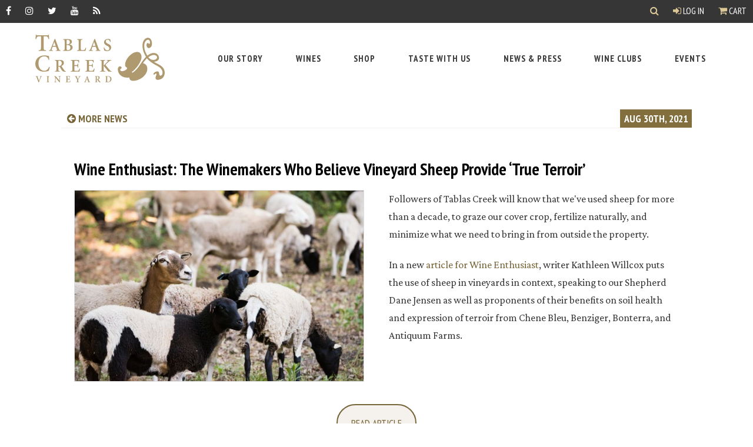

--- FILE ---
content_type: text/html; charset=UTF-8
request_url: https://tablascreek.com/news/2021/wine_enthusiast_the_winemakers_who_believe_vineyard_sheep_provide_true_terroir
body_size: 11982
content:
<!DOCTYPE html>
<html lang="en-US">
<head>
    <meta charset="utf-8" />
    <meta http-equiv="X-UA-Compatible" content="IE=edge">
    <meta name="viewport" content="width=device-width, initial-scale=1">
    <link rel="home" href="https://tablascreek.com/" />

    <link rel="preconnect" href="https://fonts.googleapis.com">
    <link rel="preconnect" href="https://fonts.gstatic.com" crossorigin>
    <link href="https://fonts.googleapis.com/css2?family=Crimson+Pro:ital,wght@0,400;0,700;1,400;1,700&family=PT+Sans+Narrow:wght@400;700&family=PT+Sans:ital,wght@0,400;0,700;1,400;1,700&display=swap" rel="stylesheet">
    <link href="https://tablascreek.com/assets/css/main.css?id=990aa9c780448a732d27ca3fe4d9bf66" rel="stylesheet">

    <link rel="preconnect" href="https://challenges.cloudflare.com">

    <link rel="apple-touch-icon" sizes="57x57" href="/assets/img/icons/apple-icon-57x57.png">
    <link rel="apple-touch-icon" sizes="60x60" href="/assets/img/icons/apple-icon-60x60.png">
    <link rel="apple-touch-icon" sizes="72x72" href="/assets/img/icons/apple-icon-72x72.png">
    <link rel="apple-touch-icon" sizes="76x76" href="/assets/img/icons/apple-icon-76x76.png">
    <link rel="apple-touch-icon" sizes="114x114" href="/assets/img/icons/apple-icon-114x114.png">
    <link rel="apple-touch-icon" sizes="120x120" href="/assets/img/icons/apple-icon-120x120.png">
    <link rel="apple-touch-icon" sizes="144x144" href="/assets/img/icons/apple-icon-144x144.png">
    <link rel="apple-touch-icon" sizes="152x152" href="/assets/img/icons/apple-icon-152x152.png">
    <link rel="apple-touch-icon" sizes="180x180" href="/assets/img/icons/apple-icon-180x180.png">
    <link rel="icon" type="image/png" sizes="192x192"  href="/assets/img/icons/android-icon-192x192.png">
    <link rel="icon" type="image/png" sizes="32x32" href="/assets/img/icons/favicon-32x32.png">
    <link rel="icon" type="image/png" sizes="96x96" href="/assets/img/icons/favicon-96x96.png">
    <link rel="icon" type="image/png" sizes="16x16" href="/assets/img/icons/favicon-16x16.png">
    <meta name="msapplication-TileImage" content="/assets/img/icons/ms-icon-144x144.png">

    <meta name="google" value="notranslate">

    <script src="https://tablascreek.com/assets/js/bundle/manifest.js?id=fb5272d6e1654a511e71a086aeac66c4"></script>
    <script src="https://tablascreek.com/assets/js/bundle/header.js?id=35a3c2afed66178c6ddfed34f1e1489f"></script>

    <script>!function(t,o,c,k){if(!t.tock){var e=t.tock=function(){e.callMethod? e.callMethod.apply(e,arguments):e.queue.push(arguments)};t._tock||(t._tock=e), e.push=e,e.loaded=!0,e.version='1.0',e.queue=[];var f=o.createElement(c);f.async=!0, f.src=k;var g=o.getElementsByTagName(c)[0];g.parentNode.insertBefore(f,g)}}(window,document,'script','https://www.exploretock.com/tock.js'); tock('init', 'tablascreekvineyard');</script>
<title>Wine Enthusiast: The Winemakers Who Believe Vineyard… | Tablas Creek</title>
<script>dataLayer = [];
(function(w,d,s,l,i){w[l]=w[l]||[];w[l].push({'gtm.start':
new Date().getTime(),event:'gtm.js'});var f=d.getElementsByTagName(s)[0],
j=d.createElement(s),dl=l!='dataLayer'?'&l='+l:'';j.async=true;j.src=
'https://www.googletagmanager.com/gtm.js?id='+i+dl;f.parentNode.insertBefore(j,f);
})(window,document,'script','dataLayer','GTM-5XR8N6G');
</script>
<script deprecated deprecation-notice="Universal Analytics (which is what this script uses) is being [discontinued on July 1st, 2023](https://support.google.com/analytics/answer/11583528). You should use Google gtag.js or Google Tag Manager instead and transition to a new GA4 property.">/* Google Analytics (old) script did not render */
</script><meta name="generator" content="SEOmatic">
<meta name="keywords" content="wine news,paso robles wine news">
<meta name="description" content="Followers of Tablas Creek will know that we&#039;ve used sheep for more than a decade, to graze our cover crop, fertilize naturally, and minimize what we need…">
<meta name="referrer" content="no-referrer-when-downgrade">
<meta name="robots" content="all">
<meta content="27438997414" property="fb:profile_id">
<meta content="en_US" property="og:locale">
<meta content="Tablas Creek" property="og:site_name">
<meta content="website" property="og:type">
<meta content="https://tablascreek.com/news/2021/wine_enthusiast_the_winemakers_who_believe_vineyard_sheep_provide_true_terroir" property="og:url">
<meta content="Wine Enthusiast: The Winemakers Who Believe Vineyard Sheep Provide…" property="og:title">
<meta content="Followers of Tablas Creek will know that we&#039;ve used sheep for more than a decade, to graze our cover crop, fertilize naturally, and minimize what we need…" property="og:description">
<meta content="https://assets.tablascreek.com/accolades/_1200x630_crop_center-center_82_none/Wine-Enthusiast-Sheep-Grazing-Brittany-App.jpg?mtime=1630341441" property="og:image">
<meta content="1200" property="og:image:width">
<meta content="630" property="og:image:height">
<meta content="Wine Enthusiast: The Winemakers Who Believe Vineyard Sheep Provide ‘True Terroir’" property="og:image:alt">
<meta content="https://www.instagram.com/tablascreek/" property="og:see_also">
<meta content="https://www.youtube.com/channel/UCSPXQp1vkpt6H8SySuEynTQ" property="og:see_also">
<meta content="https://www.facebook.com/TablasCreek" property="og:see_also">
<meta content="https://twitter.com/tablascreek" property="og:see_also">
<meta name="twitter:card" content="summary_large_image">
<meta name="twitter:site" content="@tablascreek">
<meta name="twitter:creator" content="@tablascreek">
<meta name="twitter:title" content="Wine Enthusiast: The Winemakers Who Believe Vineyard Sheep Provide…">
<meta name="twitter:description" content="Followers of Tablas Creek will know that we&#039;ve used sheep for more than a decade, to graze our cover crop, fertilize naturally, and minimize what we need…">
<meta name="twitter:image" content="https://assets.tablascreek.com/accolades/_800x418_crop_center-center_82_none/Wine-Enthusiast-Sheep-Grazing-Brittany-App.jpg?mtime=1630341441">
<meta name="twitter:image:width" content="800">
<meta name="twitter:image:height" content="418">
<meta name="twitter:image:alt" content="Wine Enthusiast: The Winemakers Who Believe Vineyard Sheep Provide ‘True Terroir’">
<meta name="google-site-verification" content="3-DPlZUKvNnahUbQeMDs6YawnjbW8vk8ukQuEx4eDTw">
<link href="https://tablascreek.com/news/2021/wine_enthusiast_the_winemakers_who_believe_vineyard_sheep_provide_true_terroir" rel="canonical">
<link href="https://tablascreek.com" rel="home">
<link type="text/plain" href="https://tablascreek.com/humans.txt" rel="author"></head>

<body><noscript><iframe src="https://www.googletagmanager.com/ns.html?id=GTM-5XR8N6G"
height="0" width="0" style="display:none;visibility:hidden"></iframe></noscript>

     <div id="app" role="main">
        <a href="#main-content" class="bypass-block-link">Skip to Main Content</a>

                
        <div class="header_wrapper ">
            

<mainmenu inline-template>
  <header class="site_header" role="region" aria-label="Header Section">
    <div class="site_header--gnav">

        <ul class="socialLinks">
          <li><a href="https://www.facebook.com/TablasCreek" class="gnav__link" aria-label="Facebook" target="_blank" rel="noopener"><span class="fa fa-facebook" aria-hidden="true"></span></a></li>
          <li><a href="https://www.instagram.com/tablascreek/" class="gnav__link" aria-label="Instagram" target="_blank" rel="noopener"><span class="fa fa-instagram" aria-hidden="true"></span></a></li>
          <li><a href="https://twitter.com/tablascreek" class="gnav__link" aria-label="Twitter" target="_blank" rel="noopener"><span class="fa fa-twitter" aria-hidden="true"></span></a></li>
          <li><a href="https://www.youtube.com/tablascreek" class="gnav__link" aria-label="YouTube" target="_blank" rel="noopener"><span class="fa fa-youtube" aria-hidden="true"></span></a></li>
          <li><a href="http://blog.tablascreek.com/" class="gnav__link" aria-label="RSS" target="_blank" rel="noopener"><span class="fa fa-rss" aria-hidden="true"></span></a></li>
      </ul>

      <div class="gnav--account">
        <search-dropdown></search-dropdown>
        <account>
          <a class="gnav__link" href=""><span class="fa fa-user-circle-o" aria-hidden="true"></span> My Account</a>
        </account>
                  <a @click="toggleCart" href="#" class="gnav__link"><span class="fa fa-shopping-cart" aria-hidden="true"></span> Cart</a>
              </div>
    </div>

    <div class="site_header--nav_wrapper">

      <div class="site_header--logo_wrapper">
        <a class="site_header--logo" href="https://tablascreek.com/" aria-label="Tablas Creek Link to Homepage">
          <svg xmlns="http://www.w3.org/2000/svg" viewBox="0 0 227.55 83.86">
  <title>Tablas Creek Vineyard Logo</title>
  <g fill="#af996f">
  <path class="cls-1" d="M.33,7.76C.5,5,.75,2.19.83,0h.76c.59,1,1,1.1,2.19,1.1H21.17c1.1,0,1.35-.25,2-1.1h.68c.08,1.77.25,5,.51,7.68l-1.26.08c-.42-2.19-.93-3.29-1.56-3.92-.72-.8-2.07-1.05-4.68-1.05H14.67v19.4c0,4.56.34,4.89,4.22,5.15v1.18H5.9V27.34c3.71-.25,4.05-.59,4.05-5.15V2.79H8.51c-3.63,0-4.73.5-5.4,1.27A9.33,9.33,0,0,0,1.59,7.76Z"/>
  <path class="cls-1" d="M33.28,12.74h.09l2.47,7h-5Zm.51-4.87L27.4,24.32c-1.11,2.85-1.45,3-3.42,3.23v.89h7v-.89l-.89-.09c-1.39-.16-1.65-.57-1.08-2.25.44-1.33,1-3.1,1.42-4h5.86c.66,1.65,1.42,3.61,1.74,4.56.38,1.2.32,1.52-.89,1.71l-.89.13v.89h8.32v-.89c-1.83-.19-2.28-.41-3.35-3.23-1.2-3.16-2.59-7.09-4-10.95L35.05,7.49Z"/>
  <path class="cls-1" d="M55.08,10.65c0-.76,0-1.3.25-1.42a4,4,0,0,1,1.46-.16c1.93,0,4,.95,4,3.86,0,2.66-1.71,3.92-4.43,3.92H55.08Zm-6-2.78v.89c2.28.19,2.53.44,2.53,3.86V23.69c0,3.42-.25,3.67-2.72,3.86v.89h7.88a12.41,12.41,0,0,0,6-1.27,5.28,5.28,0,0,0,2.85-4.78c0-3.16-2.47-4.9-5.7-5.28V17c1.87-.35,4.49-1.8,4.49-4.52a4,4,0,0,0-1.77-3.61c-1.14-.73-2.4-1-4.87-1ZM56.15,18c3.23,0,5.57,1.52,5.57,4.75s-2.15,4.43-4.24,4.43-2.41-.57-2.41-3.54V18Z"/>
  <path class="cls-1" d="M82.69,7.87v.89c-2.53.19-2.78.44-2.78,3.86v11c0,1.84.19,2.72.73,3.1a5.11,5.11,0,0,0,2.6.44c1.46,0,3-.13,3.64-.92a9.65,9.65,0,0,0,1.55-3.2l1,.19c-.19,1-.89,4.24-1.14,5.19H73.45v-.89c2.66-.19,2.91-.44,2.91-3.86V12.62c0-3.42-.26-3.67-2.79-3.86V7.87Z"/>
  <path class="cls-1" d="M103.29,12.74h.09l2.47,7h-5Zm.5-4.87L97.41,24.32C96.3,27.17,96,27.3,94,27.55v.89h7v-.89l-.89-.09c-1.39-.16-1.65-.57-1.08-2.25.44-1.33,1-3.1,1.42-4h5.85c.66,1.65,1.42,3.61,1.74,4.56.38,1.2.32,1.52-.89,1.71l-.89.13v.89h8.32v-.89c-1.83-.19-2.28-.41-3.35-3.23-1.2-3.16-2.59-7.09-4-10.95l-2.18-5.89Z"/>
  <path class="cls-1" d="M131.55,12.71c-.57-1.83-1.55-4-4.21-4A3.11,3.11,0,0,0,124.11,12c0,1.77,1.27,2.94,3.7,4l.82.38c2.47,1.11,4.75,2.79,4.75,6.08,0,3.77-2.95,6.42-7.21,6.42a10,10,0,0,1-3.16-.54c-.89-.28-1.46-.54-1.84-.66-.25-.82-.63-3-.95-4.9l.95-.32c.63,1.65,2.34,5.16,5.6,5.16a3.33,3.33,0,0,0,3.32-3.58c0-1.77-.85-3-3.35-4.27l-1-.51c-2.09-1.07-4.75-2.75-4.75-5.85,0-3.32,2.5-6,6.74-6a9.3,9.3,0,0,1,2.88.44c.5.19.95.25,1.33.41.13,1.11.32,2.5.63,4.27Z"/>
  <path class="cls-1" d="M5,73v.46l-.53.08c-.63.08-.66.2-.46.84.33,1,1.61,4.29,2.62,6.86.66-1.76,2-5.51,2.34-6.4.35-1.05.2-1.25-.53-1.33l-.5,0V73H11.7v.46c-1.05.13-1.12.25-1.88,1.78-.17.33-2.21,5.21-3.48,8.57H5.64c-1.12-3-2.69-7-3.31-8.67-.56-1.48-.82-1.58-1.75-1.68V73Z"/>
  <path class="cls-1" d="M24.51,73v.46c-1.25.1-1.39.23-1.39,2v5.77c0,1.78.13,1.91,1.39,2v.46H19.86v-.46c1.29-.1,1.42-.23,1.42-2V75.46c0-1.78-.13-1.91-1.42-2V73Z"/>
  <path class="cls-1" d="M35.82,73l6.58,7.75h0V77.6a25.53,25.53,0,0,0-.15-3.3c-.08-.59-.54-.79-1.6-.86V73h4v.46c-.82,0-1.25.26-1.33.86a25.1,25.1,0,0,0-.15,3.3v6.23h-.76l-6.79-8.31h0v3.56a25.15,25.15,0,0,0,.15,3.3c.08.59.54.79,1.6.85v.46h-4v-.46c.82,0,1.25-.26,1.33-.85a25.65,25.65,0,0,0,.15-3.3V75.85c0-1.91-.36-2.31-1.71-2.4V73Z"/>
  <path class="cls-1" d="M60.83,73c0,.26.1,1.48.2,2.5l-.49,0a3,3,0,0,0-.61-1.5c-.28-.28-.81-.38-1.83-.38h-.82c-.63,0-.66,0-.66.59v3.49H58c1.42,0,1.45-.1,1.61-1.37h.53v3.49h-.53c-.16-1.3-.2-1.37-1.61-1.37H56.61v2.71c0,1,.07,1.42.36,1.63a3.34,3.34,0,0,0,1.58.22,2.61,2.61,0,0,0,1.93-.48,5.3,5.3,0,0,0,.84-1.66l.5.1c-.07.56-.43,2.24-.56,2.71h-8v-.46c1.42-.1,1.55-.23,1.55-2V75.46c0-1.78-.13-1.91-1.38-2V73Z"/>
  <path class="cls-1" d="M73.8,73v.46l-.69.1c-.43.07-.46.2-.2.73.4.79,1.45,2.78,2.13,3.87.51-.87,1.42-2.65,1.91-3.78.28-.63.18-.79-.4-.86l-.66-.06V73H79.6v.46c-1,.1-1.14.3-1.83,1.38s-1.24,2-2.08,3.64a1.57,1.57,0,0,0-.21,1v1.76c0,1.78.13,1.91,1.62,2v.46h-5v-.46c1.42-.1,1.55-.23,1.55-2v-1.6a1.37,1.37,0,0,0-.23-.89c-.53-1-1.12-2-2.21-3.91-.71-1.24-.79-1.29-1.65-1.38V73Z"/>
  <path class="cls-1" d="M90.64,75.52h.05L92,79.15H89.36ZM90.9,73l-3.33,8.57C87,83,86.82,83.1,85.8,83.23v.46h3.66v-.46l-.46,0c-.72-.08-.86-.29-.56-1.17.23-.69.53-1.61.74-2.11h3c.35.86.74,1.88.91,2.37s.16.79-.46.89l-.46.06v.46h4.34v-.46c-1-.1-1.19-.21-1.75-1.68-.63-1.65-1.35-3.69-2.1-5.7l-1.13-3.06Z"/>
  <path class="cls-1" d="M108.09,74.2c0-.53,0-.59.83-.59a2.12,2.12,0,0,1,2.24,2.31,2.6,2.6,0,0,1-.89,2.11,2.34,2.34,0,0,1-1.55.43h-.63ZM104.89,73v.46c1.25.1,1.39.23,1.39,2v5.77c0,1.78-.13,1.91-1.45,2v.46h4.65v-.46c-1.25-.1-1.39-.23-1.39-2V79h.53c.49,0,.69.17,1,.63.48.86,1,1.91,1.55,2.67.64.92,1.2,1.39,3,1.52l.69,0,.06-.43a2.28,2.28,0,0,1-1.13-.76,17.48,17.48,0,0,1-1.37-1.83c-.53-.74-1.17-1.89-1.43-2.36a3,3,0,0,0,2.19-2.85A2.4,2.4,0,0,0,112,73.54a4.89,4.89,0,0,0-2.72-.56Z"/>
  <path class="cls-1" d="M126.35,74.57c0-.43,0-.73.1-.81a2.51,2.51,0,0,1,1.07-.15c2.64,0,4.42,1.22,4.42,4.75,0,2.74-1.42,4.66-4.16,4.66-1.27,0-1.43-.31-1.43-1.83ZM123.15,73v.46c1.22.1,1.35.23,1.35,2v5.77c0,1.78-.13,1.91-1.48,2v.46h4c3.86,0,7-1.78,7-5.84a4.88,4.88,0,0,0-1.38-3.43A6.53,6.53,0,0,0,128,73Z"/>
  <path class="cls-1" d="M23.46,44.37c-1.35-4.81-4-6.24-7.93-6.24-6.92,0-10,5.78-10,12,0,7.85,3.88,13.29,10,13.29,4.56,0,6.67-2.36,8.86-6.83l1.18.25a63,63,0,0,1-2.11,7,34.45,34.45,0,0,1-7.93,1.26C4.47,65.12,0,57.91,0,51.25c0-8.86,6.83-14.81,16.28-14.81a30.92,30.92,0,0,1,7.59,1.1c.34,2.36.51,4.22.76,6.66Z"/>
  <path class="cls-1" d="M40.59,46.8c0-1,.06-1.14,1.58-1.14a4.07,4.07,0,0,1,4.3,4.43,5,5,0,0,1-1.71,4.05,4.48,4.48,0,0,1-3,.82h-1.2Zm-6.14-2.34v.89c2.4.19,2.66.45,2.66,3.86V60.28c0,3.42-.25,3.67-2.79,3.86V65h8.92v-.89c-2.4-.19-2.66-.44-2.66-3.86V56h1c.95,0,1.33.32,1.84,1.2.92,1.64,2,3.67,3,5.12,1.23,1.77,2.31,2.66,5.76,2.91l1.33.06.13-.82a4.38,4.38,0,0,1-2.18-1.45,33.91,33.91,0,0,1-2.63-3.51c-1-1.42-2.25-3.64-2.75-4.52,2.56-1,4.21-2.82,4.21-5.48a4.62,4.62,0,0,0-2.09-4c-1.27-.82-2.91-1.08-5.22-1.08Z"/>
  <path class="cls-1" d="M76.78,44.46c.06.51.19,2.85.38,4.81l-.95.06A5.81,5.81,0,0,0,75,46.45c-.54-.54-1.55-.73-3.51-.73H69.95c-1.2,0-1.27,0-1.27,1.14v6.71H71.4c2.72,0,2.79-.19,3.1-2.63h1v6.71h-1c-.32-2.5-.38-2.62-3.1-2.62H68.68v5.19c0,1.84.13,2.72.7,3.13a6.42,6.42,0,0,0,3,.41c1.58,0,3-.12,3.7-.91a10.22,10.22,0,0,0,1.61-3.2l.95.19c-.13,1.08-.82,4.3-1.08,5.19H62.16v-.89c2.72-.19,3-.44,3-3.86V49.21c0-3.42-.25-3.67-2.66-3.86v-.89Z"/>
  <path class="cls-1" d="M102.4,44.46c.06.51.19,2.85.38,4.81l-.95.06a5.78,5.78,0,0,0-1.17-2.88c-.54-.54-1.55-.73-3.51-.73H95.57c-1.21,0-1.27,0-1.27,1.14v6.71H97c2.72,0,2.79-.19,3.1-2.63h1v6.71h-1C99.81,55.15,99.75,55,97,55H94.31v5.19c0,1.84.13,2.72.69,3.13a6.42,6.42,0,0,0,3,.41c1.58,0,3-.12,3.7-.91a10.11,10.11,0,0,0,1.61-3.2l1,.19c-.13,1.08-.82,4.3-1.08,5.19H87.79v-.89c2.72-.19,3-.44,3-3.86V49.21c0-3.42-.25-3.67-2.66-3.86v-.89Z"/>
  <path class="cls-1" d="M114.11,65v-.89c2.34-.19,2.6-.44,2.6-3.86V49.21c0-3.42-.25-3.67-2.78-3.86v-.89h8.86v.89c-2.4.19-2.66.45-2.66,3.86v5.32a102.68,102.68,0,0,0,7.06-7.63c.76-.95.67-1.3-.16-1.39l-1.27-.16v-.89h7.91v.89c-2,.19-2.53.38-4.71,2.25a68.56,68.56,0,0,0-5.63,5.51c2.44,3.07,5.25,6.42,7.24,8.7,1.55,1.8,2.15,2.15,3.55,2.34V65h-5.63c-1.2-1.65-5.88-7.34-8.29-10.35h-.06v5.6c0,3.42.25,3.67,2.85,3.86V65Z"/>
  <path class="cls-1" d="M210.93,43.79c-6,2.29-11.24-2.32-12-4.2a17.17,17.17,0,0,1,5.6-3.22c3.66-1.41,8.15-.89,9.49,2.6C214.88,41.1,212.38,43.23,210.93,43.79Zm9.23,34.72c6.55-2.51,8.88-10.43,6.46-16.73-3.13-8.17-12.42-10-18-14.16a16.11,16.11,0,0,0,4.43-.92c2-.78,6.05-3.3,3.87-9-2-5.19-7.94-6.71-13.39-4.62A23,23,0,0,0,197,36.94a56.53,56.53,0,0,1-3.77-7.53c-2.38-6.21-2.9-17.72,3.56-20.2a3.32,3.32,0,0,1,4.44,1.91c.65,1.7,1,4.39-.78,5.08-1.1.42-1.68-2.09-2.87-1.63-2.3.88-2.39,3.94-1.48,6.32A3.82,3.82,0,0,0,201,23.29c4.68-1.8,5-8.27,3.23-12.95-1.37-3.57-4.66-6-8.14-4.68-9.61,3.69-8.51,17.22-5.35,25.47a68.1,68.1,0,0,0,3.87,7.79C184.28,50.11,181.86,59.83,171,67l-1.33-1.44c6.11-3.91,20.38-20.12,16.46-30.33-2.19-5.7-7.43-5.64-12.11-3.84-10.29,4-18.2,17.43-15.68,24,.88,2.3,2.28,1.37,2.94,3.07.75,2-1.88,3.75-5.37,5.08-3.74,1.44-5.76.75-6.61-1.46a2.14,2.14,0,0,1,1.45-2.31,1.83,1.83,0,0,0,.73-2.43c-.55-1.45-2.11-1.92-3.72-1.31-3.32,1.28-3.1,6.17-1.56,10.17,4,10.38,17,9.77,19.15,8.95a9.1,9.1,0,0,0,.44,2.66c1.83,4.76,9.54,3.75,15.33,1.53,10.63-4.08,18.58-14.65,15-23.92-1-2.72-3.75-4.42-6.76-5.41,0,0,4.37-6.17,7.09-8.48l.5.79c10.7,12.1,22.65,11.71,26.3,21.23,1,2.64.81,7.21-2.08,8.31a2.18,2.18,0,0,1-2.93-1c-.46-1.19-.23-2.64-.86-4.26-.95-2.47-2.88-2.41-5.6-1.36-2.47.95-4.46,3.37-4.07,4.39.26.68.82.86,1.58.56,1-.39,1-1.17,1.95-1.53.6-.23,1.6-.42,1.82.18.62,1.62-2.42,5.91-1.5,8.29C212.81,80.45,216.93,79.74,220.16,78.5Z"/>
  </g>
</svg>
        </a>

        <button @click="mobileOpen = !mobileOpen" :class="{ 'fa-bars': !mobileOpen, 'fa-times': mobileOpen }" class="site_header--mobile_menu_btn fa fa-bars" type="button" aria-label="open mobile menu"></button>
      </div>

      <nav :class="{open: mobileOpen}" class="site_header--main_nav_wrapper" aria-label="Top Header Index">
        <ul class="site_header--main_nav">
                                                              
    <menu-drop-down inline-template>
      <li
        v-on-clickaway="close"
        :class="{ active: open }"
        class="has-children"
      >
        <a
                      @click.prevent="open = !open"
            @keydown.esc="open = false"
                    href="https://tablascreek.com/story"
          class="focus:outline-none focus:ring-2 focus:ring-gold-400"
        >
          <span>Our Story</span>
                      <button
              @click.prevent="mobileChildOpen = !mobileChildOpen"
              class="open_child_menu"
              :aria-label="{'Open Our Story Sub Menu': !mobileChildOpen, 'Close Our Story Sub Menu': mobileChildOpen }"
            >
              <span :class="{'fa-chevron-right': !mobileChildOpen, 'fa-times': mobileChildOpen }" class="fa" aria-hidden="true"></span>
            </button>
                  </a>

                  <focus-trap v-model="open" :return-focus-on-deactivate="false">
            <div :class="{ show: mobileChildOpen }" class="main_nav--second_level border-t border-gold-200">
              <ul>
                                                    
                  <li class="">
                    <a
                      href="https://tablascreek.com/story"
                      @keydown.esc="open = false"
                                            class="focus:outline-none focus:ring-2 focus:ring-inset focus:ring-gold-400"
                    >
                      <span>About Us</span>
                      <div><p>Tablas Creek is a pioneer of California's Rhone movement.</p></div>                    </a>
                  </li>
                                                    
                  <li class="">
                    <a
                      href="https://tablascreek.com/story/history"
                      @keydown.esc="open = false"
                                            class="focus:outline-none focus:ring-2 focus:ring-inset focus:ring-gold-400"
                    >
                      <span>History</span>
                      <div><p>A partnership of two of the international wine community's leading families</p></div>                    </a>
                  </li>
                                                    
                  <li class="">
                    <a
                      href="https://tablascreek.com/story/vineyard_and_winemaking"
                      @keydown.esc="open = false"
                                            class="focus:outline-none focus:ring-2 focus:ring-inset focus:ring-gold-400"
                    >
                      <span>Vineyard &amp; Winemaking</span>
                      <div><p>Cuttings imported from Beaucastel, farmed organically & Biodynamically</p></div>                    </a>
                  </li>
                                                    
                  <li class="">
                    <a
                      href="https://tablascreek.com/story/paso_robles_region"
                      @keydown.esc="open = false"
                                            class="focus:outline-none focus:ring-2 focus:ring-inset focus:ring-gold-400"
                    >
                      <span>In Our Community</span>
                      <div><p>Tablas Creek is proud of its participation in the life of the Paso Robles Community</p></div>                    </a>
                  </li>
                                                    
                  <li class="">
                    <a
                      href="https://tablascreek.com/story/team"
                      @keydown.esc="open = false"
                                            class="focus:outline-none focus:ring-2 focus:ring-inset focus:ring-gold-400"
                    >
                      <span>Tablas Creek Team</span>
                      <div><p>Learn about the people behind Tablas Creek Vineyard</p></div>                    </a>
                  </li>
                              </ul>
              <div class="px-5">
                <button @click.prevent="mobileChildOpen = false" class="close_child_menu sr-only focus:not-sr-only" aria-label="">
                  <span class="fa fa-times" aria-hidden="true"></span> Close Our Story Sub Menu
                </button>
              </div>
            </div>
          </focus-trap>
              </li>
    </menu-drop-down>

                                                    
    <menu-drop-down inline-template>
      <li
        v-on-clickaway="close"
        :class="{ active: open }"
        class="has-children"
      >
        <a
                      @click.prevent="open = !open"
            @keydown.esc="open = false"
                    href="https://tablascreek.com/story/vineyard_and_winemaking/our_wines"
          class="focus:outline-none focus:ring-2 focus:ring-gold-400"
        >
          <span>Wines</span>
                      <button
              @click.prevent="mobileChildOpen = !mobileChildOpen"
              class="open_child_menu"
              :aria-label="{'Open Wines Sub Menu': !mobileChildOpen, 'Close Wines Sub Menu': mobileChildOpen }"
            >
              <span :class="{'fa-chevron-right': !mobileChildOpen, 'fa-times': mobileChildOpen }" class="fa" aria-hidden="true"></span>
            </button>
                  </a>

                  <focus-trap v-model="open" :return-focus-on-deactivate="false">
            <div :class="{ show: mobileChildOpen }" class="main_nav--second_level border-t border-gold-200">
              <ul>
                                                    
                  <li class="">
                    <a
                      href="https://tablascreek.com/story/vineyard_and_winemaking/our_wines"
                      @keydown.esc="open = false"
                                            class="focus:outline-none focus:ring-2 focus:ring-inset focus:ring-gold-400"
                    >
                      <span>About our Wines</span>
                      <div><p>About our wines and how they are made</p></div>                    </a>
                  </li>
                                                    
                  <li class="">
                    <a
                      href="https://tablascreek.com/wines"
                      @keydown.esc="open = false"
                                            class="focus:outline-none focus:ring-2 focus:ring-inset focus:ring-gold-400"
                    >
                      <span>Browse by Name, Vintage, or Color</span>
                      <div><p>View wines by their curated collection</p></div>                    </a>
                  </li>
                                                    
                  <li class="">
                    <a
                      href="https://tablascreek.com/find-our-wine"
                      @keydown.esc="open = false"
                                            class="focus:outline-none focus:ring-2 focus:ring-inset focus:ring-gold-400"
                    >
                      <span>Find Our Wine</span>
                      <div><p>Search for our wines near you!</p></div>                    </a>
                  </li>
                                                    
                  <li class="">
                    <a
                      href="https://assets.tablascreek.com/pos/fact-sheet/vintage_chart.pdf?mtime=20210524110516&amp;focal=none#asset:9555@1"
                      @keydown.esc="open = false"
                                              target="_blank"
                                            class="focus:outline-none focus:ring-2 focus:ring-inset focus:ring-gold-400"
                    >
                      <span>Vintage Chart</span>
                      <div><p>Download - how the wines of each vintage are tasting now</p></div>                    </a>
                  </li>
                              </ul>
              <div class="px-5">
                <button @click.prevent="mobileChildOpen = false" class="close_child_menu sr-only focus:not-sr-only" aria-label="">
                  <span class="fa fa-times" aria-hidden="true"></span> Close Wines Sub Menu
                </button>
              </div>
            </div>
          </focus-trap>
              </li>
    </menu-drop-down>

                                                    
    <menu-drop-down inline-template>
      <li
        v-on-clickaway="close"
        :class="{ active: open }"
        class=""
      >
        <a
                    href="https://tablascreek.com/shop"
          class="focus:outline-none focus:ring-2 focus:ring-gold-400"
        >
          <span>Shop</span>
                  </a>

              </li>
    </menu-drop-down>

                                                    
    <menu-drop-down inline-template>
      <li
        v-on-clickaway="close"
        :class="{ active: open }"
        class="has-children"
      >
        <a
                      @click.prevent="open = !open"
            @keydown.esc="open = false"
                    href="https://tablascreek.com/tasting"
          class="focus:outline-none focus:ring-2 focus:ring-gold-400"
        >
          <span>Taste With Us</span>
                      <button
              @click.prevent="mobileChildOpen = !mobileChildOpen"
              class="open_child_menu"
              :aria-label="{'Open Taste With Us Sub Menu': !mobileChildOpen, 'Close Taste With Us Sub Menu': mobileChildOpen }"
            >
              <span :class="{'fa-chevron-right': !mobileChildOpen, 'fa-times': mobileChildOpen }" class="fa" aria-hidden="true"></span>
            </button>
                  </a>

                  <focus-trap v-model="open" :return-focus-on-deactivate="false">
            <div :class="{ show: mobileChildOpen }" class="main_nav--second_level border-t border-gold-200">
              <ul>
                                                    
                  <li class="">
                    <a
                      href="https://tablascreek.com/visiting"
                      @keydown.esc="open = false"
                                            class="focus:outline-none focus:ring-2 focus:ring-inset focus:ring-gold-400"
                    >
                      <span>Visiting</span>
                      <div><p>Reserve a seated flight tasting indoors or on our shaded patio.</p></div>                    </a>
                  </li>
                                                    
                  <li class="">
                    <a
                      href="https://tablascreek.com/tasting/virtual_tastings"
                      @keydown.esc="open = false"
                                            class="focus:outline-none focus:ring-2 focus:ring-inset focus:ring-gold-400"
                    >
                      <span>Virtual</span>
                      <div><p>Choose from three pre-configured tasting kits, or design your own</p></div>                    </a>
                  </li>
                                                    
                  <li class="">
                    <a
                      href="https://tablascreek.com/events"
                      @keydown.esc="open = false"
                                            class="focus:outline-none focus:ring-2 focus:ring-inset focus:ring-gold-400"
                    >
                      <span>At an Upcoming Event</span>
                      <div><p>Join us for an event here in Paso Robles or on the road.</p></div>                    </a>
                  </li>
                              </ul>
              <div class="px-5">
                <button @click.prevent="mobileChildOpen = false" class="close_child_menu sr-only focus:not-sr-only" aria-label="">
                  <span class="fa fa-times" aria-hidden="true"></span> Close Taste With Us Sub Menu
                </button>
              </div>
            </div>
          </focus-trap>
              </li>
    </menu-drop-down>

                                                    
    <menu-drop-down inline-template>
      <li
        v-on-clickaway="close"
        :class="{ active: open }"
        class="has-children"
      >
        <a
                      @click.prevent="open = !open"
            @keydown.esc="open = false"
                    href="/news"
          class="focus:outline-none focus:ring-2 focus:ring-gold-400"
        >
          <span>News &amp; Press</span>
                      <button
              @click.prevent="mobileChildOpen = !mobileChildOpen"
              class="open_child_menu"
              :aria-label="{'Open News &amp; Press Sub Menu': !mobileChildOpen, 'Close News &amp; Press Sub Menu': mobileChildOpen }"
            >
              <span :class="{'fa-chevron-right': !mobileChildOpen, 'fa-times': mobileChildOpen }" class="fa" aria-hidden="true"></span>
            </button>
                  </a>

                  <focus-trap v-model="open" :return-focus-on-deactivate="false">
            <div :class="{ show: mobileChildOpen }" class="main_nav--second_level border-t border-gold-200">
              <ul>
                                                    
                  <li class="">
                    <a
                      href="https://tablascreek.com/news"
                      @keydown.esc="open = false"
                                            class="focus:outline-none focus:ring-2 focus:ring-inset focus:ring-gold-400"
                    >
                      <span>Press &amp; Accolades</span>
                      <div><p>What newspapers, magazines, and podcasts are saying about Tablas Creek</p></div>                    </a>
                  </li>
                                                    
                  <li class="">
                    <a
                      href="http://blog.tablascreek.com/"
                      @keydown.esc="open = false"
                                              target="_blank"
                                            class="focus:outline-none focus:ring-2 focus:ring-inset focus:ring-gold-400"
                    >
                      <span>Tablas Blog</span>
                      <div><p>Two-time winner and eight-time finalist for "Best Winery Blog"</p></div>                    </a>
                  </li>
                                                    
                  <li class="">
                    <a
                      href="https://tablascreek.com/trade_and_media/live_archive"
                      @keydown.esc="open = false"
                                            class="focus:outline-none focus:ring-2 focus:ring-inset focus:ring-gold-400"
                    >
                      <span>Live Broadcast Archive</span>
                      <div><p>From our weekly Facebook Live and Instagram Live broadcasts</p></div>                    </a>
                  </li>
                                                    
                  <li class="">
                    <a
                      href="https://tablascreek.com/recipes"
                      @keydown.esc="open = false"
                                            class="focus:outline-none focus:ring-2 focus:ring-inset focus:ring-gold-400"
                    >
                      <span>Recipes</span>
                      <div><p>Recipes and food and wine pairings to complement Tablas Creek wines</p></div>                    </a>
                  </li>
                              </ul>
              <div class="px-5">
                <button @click.prevent="mobileChildOpen = false" class="close_child_menu sr-only focus:not-sr-only" aria-label="">
                  <span class="fa fa-times" aria-hidden="true"></span> Close News &amp; Press Sub Menu
                </button>
              </div>
            </div>
          </focus-trap>
              </li>
    </menu-drop-down>

                                                    
    <menu-drop-down inline-template>
      <li
        v-on-clickaway="close"
        :class="{ active: open }"
        class="has-children"
      >
        <a
                      @click.prevent="open = !open"
            @keydown.esc="open = false"
                    href="https://tablascreek.com/wine_club"
          class="focus:outline-none focus:ring-2 focus:ring-gold-400"
        >
          <span>Wine Clubs</span>
                      <button
              @click.prevent="mobileChildOpen = !mobileChildOpen"
              class="open_child_menu"
              :aria-label="{'Open Wine Clubs Sub Menu': !mobileChildOpen, 'Close Wine Clubs Sub Menu': mobileChildOpen }"
            >
              <span :class="{'fa-chevron-right': !mobileChildOpen, 'fa-times': mobileChildOpen }" class="fa" aria-hidden="true"></span>
            </button>
                  </a>

                  <focus-trap v-model="open" :return-focus-on-deactivate="false">
            <div :class="{ show: mobileChildOpen }" class="main_nav--second_level border-t border-gold-200">
              <ul>
                                                    
                  <li class="">
                    <a
                      href="https://tablascreek.com/wine_club/vinsider_club"
                      @keydown.esc="open = false"
                                            class="focus:outline-none focus:ring-2 focus:ring-inset focus:ring-gold-400"
                    >
                      <span>VINsider Wine Club</span>
                      <div><p>Our most popular club; choose from red wine, white wine, or classic (mixed) 6-bottle shipments each spring and fall</p></div>                    </a>
                  </li>
                                                    
                  <li class="">
                    <a
                      href="https://tablascreek.com/wine_club/vinsider_collectors_edition"
                      @keydown.esc="open = false"
                                            class="focus:outline-none focus:ring-2 focus:ring-inset focus:ring-gold-400"
                    >
                      <span>VINsider Collector&#039;s Edition</span>
                      <div><p>(Waiting list) Upgrade a VINsider membership with library wines, aged here in our cellars</p></div>                    </a>
                  </li>
                                                    
                  <li class="">
                    <a
                      href="https://tablascreek.com/wine_club/vindependent_club"
                      @keydown.esc="open = false"
                                            class="focus:outline-none focus:ring-2 focus:ring-inset focus:ring-gold-400"
                    >
                      <span>VINdependent Wine Club</span>
                      <div><p>Endlessly flexible and a lesser commitment, just six bottles per year</p></div>                    </a>
                  </li>
                                                    
                  <li class="">
                    <a
                      href="https://tablascreek.com/wine_club/esprit_club"
                      @keydown.esc="open = false"
                                            class="focus:outline-none focus:ring-2 focus:ring-inset focus:ring-gold-400"
                    >
                      <span>Esprit Club</span>
                      <div><p>Simple: a case of our flagship Esprit de Tablas each spring</p></div>                    </a>
                  </li>
                                                    
                  <li class="">
                    <a
                      href="https://tablascreek.com/wine_club/vinsider_club/gift_vinsider_membership"
                      @keydown.esc="open = false"
                                            class="focus:outline-none focus:ring-2 focus:ring-inset focus:ring-gold-400"
                    >
                      <span>Gift Memberships</span>
                      <div><p>Choose a duration, or make it ongoing</p></div>                    </a>
                  </li>
                              </ul>
              <div class="px-5">
                <button @click.prevent="mobileChildOpen = false" class="close_child_menu sr-only focus:not-sr-only" aria-label="">
                  <span class="fa fa-times" aria-hidden="true"></span> Close Wine Clubs Sub Menu
                </button>
              </div>
            </div>
          </focus-trap>
              </li>
    </menu-drop-down>

                                                    
    <menu-drop-down inline-template>
      <li
        v-on-clickaway="close"
        :class="{ active: open }"
        class=""
      >
        <a
                    href="https://tablascreek.com/events"
          class="focus:outline-none focus:ring-2 focus:ring-gold-400"
        >
          <span>Events</span>
                  </a>

              </li>
    </menu-drop-down>

                              </ul>
      </nav>
    </div>

  </header>
</mainmenu>

            
                    </div>

        <main id="main-content" tabindex="-1" >
            <div class="body_content news news_entry">
    <div class="body_content--wrapper">
      <article>
        <div class="press">
         &nbsp;<a href="/news" class="news-back-link"><span aria-hidden="true" class="fa fa-arrow-circle-left"></span> more news</a>
        </div>
        <div class="date-marker"><span>Aug 30th, 2021</span></div>

        <div class="content-wrapper">
          <h2>Wine Enthusiast: The Winemakers Who Believe Vineyard Sheep Provide ‘True Terroir’</h2>

                      <img src="https://assets.tablascreek.com/accolades/Wine-Enthusiast-Sheep-Grazing-Brittany-App.jpg" alt="Wine Enthusiast Sheep Grazing Brittany App" width="100%">
          
                      <div class="fifty">
              <p>Followers of Tablas Creek will know that we've used sheep for more than a decade, to graze our cover crop, fertilize naturally, and minimize what we need to bring in from outside the property.</p>
<p>In a new <a href="https://www.winemag.com/2021/08/30/vineyard-sheep-sustainable-winemaking/" target="_blank" rel="noreferrer noopener">article for Wine Enthusiast</a>, writer Kathleen Willcox puts the use of sheep in vineyards in context, speaking to our Shepherd Dane Jensen as well as proponents of their benefits on soil health and expression of terroir from Chene Bleu, Benziger, Bonterra, and Antiquum Farms. </p>
            </div>
          
            
            
                                <div class="body_content--more_button">
                    <a href="https://www.winemag.com/2021/08/30/vineyard-sheep-sustainable-winemaking/" target="_blank">Read Article</a>
                  </div>

                                  </div>
      </article>
    </div>

                
    <div class="news_entry_navigation">
              <div class="prev">
          <a title="Decanter Magazine: Paso Robles: California’s quintessential yet eclectic wine region" href="https://tablascreek.com/news/2021/decanter_magazine_paso_robles_californias_quintessential_yet_eclectic_wine_region">
            <span class="fa fa-arrow-circle-left" aria-hidden="true"></span> Previous Post
          </a>
        </div>
            <div class="news_back">
        <div class="body_content--more_button">
          <a href="/news" target="_blank">Go To All News</a>
        </div>
      </div>
              <div class="next">
          <a title="Business Insider: How California Wineries Are Adapting Their Crops to Climate Change" href="https://tablascreek.com/news/2021/business_insider_how_california_wineries_are_adapting_their_crops_to_climate_change">
            Next Post <span class="fa fa-arrow-circle-right" aria-hidden="true"></span>
          </a>
        </div>
          </div>

  </div>

          </main>

        <footer class="page_footer md:flex justify-center">

  <div class="footer--contact">
    <p>
      <span class="brand_name">Tablas Creek Vineyard</span><br />
      9339 Adelaida Road, Paso Robles, CA 93446<br />
      Phone: <span class="pt-sans"><a href="tel:+1-805-237-1231">805.237.1231</a></span>
    </p>

    <p>
      <span>&copy; Copyright 2026 by Tablas Creek Vineyard.</span>
    </p>
  </div>


  <div class="ca-green-seal relative">
                    <div class="seal--container">
                    
                      <a href="https://blog.tablascreek.com/2023/04/we-celebrate-a-meaningful-honor-the-2023-california-green-medal-for-environment/" target="_blank" aria-label="Tablas Creek Awarded Second CSWA Green Medal Award for Sustainability">
              <img src="https://assets.tablascreek.com/imager/general/Logos-Maps/11504/CA-Green-Medal_35cd071e9ca4c32deccc2a1bb525c3d3.png" alt="Tablas Creek Awarded Second CSWA Green Medal Award for Sustainability" />
            </a>
                    </div>
        </div>


  <div class="footer--links">
    <a href="/mailing-list" aria-label="Join our Mailing List"><span class="fa fa-envelope" aria-hidden="true"></span> Join Mailing List</a><br />
      <ul class="socialLinks">
          <li><a href="https://www.facebook.com/TablasCreek" class="gnav__link" aria-label="Facebook" target="_blank" rel="noopener"><span class="fa fa-facebook" aria-hidden="true"></span></a></li>
          <li><a href="https://www.instagram.com/tablascreek/" class="gnav__link" aria-label="Instagram" target="_blank" rel="noopener"><span class="fa fa-instagram" aria-hidden="true"></span></a></li>
          <li><a href="https://twitter.com/tablascreek" class="gnav__link" aria-label="Twitter" target="_blank" rel="noopener"><span class="fa fa-twitter" aria-hidden="true"></span></a></li>
          <li><a href="https://www.youtube.com/tablascreek" class="gnav__link" aria-label="YouTube" target="_blank" rel="noopener"><span class="fa fa-youtube" aria-hidden="true"></span></a></li>
          <li><a href="http://blog.tablascreek.com/" class="gnav__link" aria-label="RSS" target="_blank" rel="noopener"><span class="fa fa-rss" aria-hidden="true"></span></a></li>
      </ul>

    <nav class="text-link" aria-label="Footer Index">
                                      <a href="https://tablascreek.com/trade_and_media/hires_photos">Hi-Resolution Photos</a>
                                            <a href="https://tablascreek.com/trade_and_media/videos">Videos</a>
                                            <a href="https://tablascreek.com/trade_and_media">Trade &amp; Media Resources</a>
                                            <a href="https://tablascreek.com/trade_and_media/live_archive">Live Broadcast Archive</a>
                                            <a href="https://tablascreek.com/jobs">Jobs</a>
                                            <a href="https://tablascreek.com/covid_safety">Covid Safety</a>
                                            <a href="https://tablascreek.com/policies">Policies</a>
                                            <a href="https://tablascreek.com/accessibility">Accessibility Statement</a>
                                            <a href="https://tablascreek.com/contact">Contact</a>
                                            <a href="https://tablascreek.com/visiting/visiting_experience_faq">Visiting Experience FAQ</a>
                              </nav>
  </div>


</footer>

  <div role="navigation" aria-label="Helper Menu" class="helper_nav fixed">

			<div class="helper_nav--block">

						<a href="https://tablascreek.com/story">
				<h2>Learn <span class="fa fa-arrow-circle-right" aria-hidden="true"></span></h2>
				<p>what makes Tablas Creek unique</p>			</a>

		</div>
			<div class="helper_nav--block">

						<a href="https://tablascreek.com/shop">
				<h2>Shop <span class="fa fa-arrow-circle-right" aria-hidden="true"></span></h2>
				<p>all available Tablas Creek wines</p>			</a>

		</div>
			<div class="helper_nav--block">

						<a href="https://tablascreek.com/wine_club">
				<h2>Wine Clubs <span class="fa fa-arrow-circle-right" aria-hidden="true"></span></h2>
				<p>for yourself or as a gift</p>			</a>

		</div>
	
</div>

        <cart
          message="&lt;p&gt;Thank you for shopping Tablas Creek Vineyard. All discounts will appear on your checkout screen.&lt;/p&gt;"          coupon-code="ESPRIT6"
        ></cart>
    </div>

    <script src="https://tablascreek.com/assets/js/bundle/vendor.js?id=9fb08c16973821f42a879f7f580efe5d"></script>
    <script src="https://tablascreek.com/assets/js/bundle/main.js?id=0857d69116daf4d05dd08adbbde72191"></script>

    <script src="https://unpkg.com/htmx.org@1.7.0/dist/htmx.min.js" integrity="sha384-EzBXYPt0/T6gxNp0nuPtLkmRpmDBbjg6WmCUZRLXBBwYYmwAUxzlSGej0ARHX0Bo" crossorigin="anonymous"></script>
<script type="application/ld+json">{"@context":"http://schema.org","@graph":[{"@type":"WebPage","author":{"@id":"https://tablascreek.com/#identity"},"copyrightHolder":{"@id":"https://tablascreek.com/#identity"},"copyrightYear":"2021","creator":{"@id":"https://tablascreek.com/#creator"},"dateCreated":"2021-08-30T09:40:44-07:00","dateModified":"2023-08-28T09:34:46-07:00","datePublished":"2021-08-30T09:35:00-07:00","description":"Followers of Tablas Creek will know that we've used sheep for more than a decade, to graze our cover crop, fertilize naturally, and minimize what we need to bring in from outside the property.  In a new article for Wine Enthusiast , writer Kathleen Willcox puts the use of sheep in vineyards in context, speaking to our Shepherd Dane Jensen as well as proponents of their benefits on soil health and expression of terroir from Chene Bleu, Benziger, Bonterra, and Antiquum Farms.","headline":"Wine Enthusiast: The Winemakers Who Believe Vineyard Sheep Provide ‘True Terroir’","image":{"@type":"ImageObject","url":"https://assets.tablascreek.com/accolades/_1200x630_crop_center-center_82_none/Wine-Enthusiast-Sheep-Grazing-Brittany-App.jpg?mtime=1630341441"},"inLanguage":"en-us","mainEntityOfPage":"https://tablascreek.com/news/2021/wine_enthusiast_the_winemakers_who_believe_vineyard_sheep_provide_true_terroir","name":"Wine Enthusiast: The Winemakers Who Believe Vineyard Sheep Provide ‘True Terroir’","publisher":{"@id":"https://tablascreek.com/#creator"},"url":"https://tablascreek.com/news/2021/wine_enthusiast_the_winemakers_who_believe_vineyard_sheep_provide_true_terroir"},{"@id":"https://tablascreek.com/#identity","@type":"LocalBusiness","address":{"@type":"PostalAddress","addressCountry":"US","addressLocality":"Paso Robles","addressRegion":"California","postalCode":"93446","streetAddress":"9339 Adelaida Road"},"alternateName":"Tablas Creek","description":"Tablas Creek vineyard the pioneering Paso Robles Rhone Ranger winery producing some of the region's best organic and biodynamic varietal wines and blends.","email":"info@tablascreek.com","founder":"Robert Haas","foundingDate":"1989","foundingLocation":"Tablas Creek Vineyard","geo":{"@type":"GeoCoordinates","latitude":"-120.858921","longitude":"35.636528"},"image":{"@type":"ImageObject","height":"409","url":"https://d2ki0ssifmxjup.cloudfront.net/trade/Tablas-Creek-Logo-Gold.jpg?mtime=20170123145516&focal=none","width":"948"},"logo":{"@type":"ImageObject","height":"60","url":"https://assets.tablascreek.com/trade/_600x60_fit_center-center_82_none/9448/Tablas-Creek-Logo-Gold.png?mtime=1502560825","width":"139"},"name":"Tablas Creek Vineyard","openingHoursSpecification":[{"@type":"OpeningHoursSpecification","closes":"16:00:00","dayOfWeek":["Sunday"],"opens":"10:00:00"},{"@type":"OpeningHoursSpecification","closes":"16:00:00","dayOfWeek":["Monday"],"opens":"10:00:00"},{"@type":"OpeningHoursSpecification","closes":"16:00:00","dayOfWeek":["Tuesday"],"opens":"10:00:00"},{"@type":"OpeningHoursSpecification","closes":"16:00:00","dayOfWeek":["Wednesday"],"opens":"10:00:00"},{"@type":"OpeningHoursSpecification","closes":"16:00:00","dayOfWeek":["Thursday"],"opens":"10:00:00"},{"@type":"OpeningHoursSpecification","closes":"16:00:00","dayOfWeek":["Friday"],"opens":"10:00:00"},{"@type":"OpeningHoursSpecification","closes":"16:00:00","dayOfWeek":["Saturday"],"opens":"10:00:00"}],"priceRange":"$","sameAs":["https://twitter.com/tablascreek","https://www.facebook.com/TablasCreek","https://www.youtube.com/channel/UCSPXQp1vkpt6H8SySuEynTQ","https://www.instagram.com/tablascreek/"],"telephone":"805.237.1231","url":"https://tablascreek.com"},{"@id":"#creator","@type":"Organization"},{"@type":"BreadcrumbList","description":"Breadcrumbs list","itemListElement":[{"@type":"ListItem","item":"https://tablascreek.com","name":"Homepage","position":1},{"@type":"ListItem","item":"https://tablascreek.com/news","name":"News & Press","position":2},{"@type":"ListItem","item":"https://tablascreek.com/news/2021/wine_enthusiast_the_winemakers_who_believe_vineyard_sheep_provide_true_terroir","name":"Wine Enthusiast: The Winemakers Who Believe Vineyard Sheep Provide ‘True Terroir’","position":3}],"name":"Breadcrumbs"}]}</script></body>
</html>


--- FILE ---
content_type: text/css
request_url: https://tablascreek.com/assets/css/main.css?id=990aa9c780448a732d27ca3fe4d9bf66
body_size: 25534
content:
@charset "UTF-8";
/*! tailwindcss v2.2.19 | MIT License | https://tailwindcss.com*/
/*! modern-normalize v1.1.0 | MIT License | https://github.com/sindresorhus/modern-normalize */html{-webkit-text-size-adjust:100%;line-height:1.15;-moz-tab-size:4;-o-tab-size:4;tab-size:4}body{font-family:system-ui,-apple-system,Segoe UI,Roboto,Helvetica,Arial,sans-serif,Apple Color Emoji,Segoe UI Emoji}hr{color:inherit;height:0}abbr[title]{-webkit-text-decoration:underline dotted;text-decoration:underline dotted}b,strong{font-weight:bolder}code,kbd,pre,samp{font-family:ui-monospace,SFMono-Regular,Consolas,Liberation Mono,Menlo,monospace;font-size:1em}small{font-size:80%}sub,sup{font-size:75%;line-height:0;position:relative;vertical-align:baseline}sub{bottom:-.25em}sup{top:-.5em}table{border-color:inherit;text-indent:0}button,input,optgroup,select,textarea{font-family:inherit;font-size:100%;line-height:1.15;margin:0}button,select{text-transform:none}[type=button],[type=reset],[type=submit],button{-webkit-appearance:button}::-moz-focus-inner{border-style:none;padding:0}:-moz-focusring{outline:1px dotted ButtonText}:-moz-ui-invalid{box-shadow:none}legend{padding:0}progress{vertical-align:baseline}::-webkit-inner-spin-button,::-webkit-outer-spin-button{height:auto}[type=search]{-webkit-appearance:textfield;outline-offset:-2px}::-webkit-search-decoration{-webkit-appearance:none}::-webkit-file-upload-button{-webkit-appearance:button;font:inherit}summary{display:list-item}blockquote,dd,dl,figure,h1,h2,h3,h4,h5,h6,hr,p,pre{margin:0}button{background-color:transparent;background-image:none}fieldset,ol,ul{margin:0;padding:0}ol,ul{list-style:none}html{font-family:PT Sans,sans-serif;line-height:1.5}body{font-family:inherit;line-height:inherit}*,:after,:before{border:0 solid}hr{border-top-width:1px}img{border-style:solid}textarea{resize:vertical}input::-moz-placeholder,textarea::-moz-placeholder{color:#a8a29e;opacity:1}input::placeholder,textarea::placeholder{color:#a8a29e;opacity:1}[role=button],button{cursor:pointer}:-moz-focusring{outline:auto}table{border-collapse:collapse}h1,h2,h3,h4,h5,h6{font-size:inherit;font-weight:inherit}a{color:inherit;text-decoration:inherit}button,input,optgroup,select,textarea{color:inherit;line-height:inherit;padding:0}code,kbd,pre,samp{font-family:ui-monospace,SFMono-Regular,Menlo,Monaco,Consolas,Liberation Mono,Courier New,monospace}audio,canvas,embed,iframe,img,object,svg,video{display:block;vertical-align:middle}img,video{height:auto;max-width:100%}[hidden]{display:none}*,:after,:before{--tw-border-opacity:1;--tw-ring-inset:var(--tw-empty,/*!*/ /*!*/);--tw-ring-offset-width:0px;--tw-ring-offset-color:#fff;--tw-ring-color:rgba(59,130,246,.5);--tw-ring-offset-shadow:0 0 #0000;--tw-ring-shadow:0 0 #0000;--tw-shadow:0 0 #0000;--tw-blur:var(--tw-empty,/*!*/ /*!*/);--tw-brightness:var(--tw-empty,/*!*/ /*!*/);--tw-contrast:var(--tw-empty,/*!*/ /*!*/);--tw-grayscale:var(--tw-empty,/*!*/ /*!*/);--tw-hue-rotate:var(--tw-empty,/*!*/ /*!*/);--tw-invert:var(--tw-empty,/*!*/ /*!*/);--tw-saturate:var(--tw-empty,/*!*/ /*!*/);--tw-sepia:var(--tw-empty,/*!*/ /*!*/);--tw-drop-shadow:var(--tw-empty,/*!*/ /*!*/);--tw-filter:var(--tw-blur) var(--tw-brightness) var(--tw-contrast) var(--tw-grayscale) var(--tw-hue-rotate) var(--tw-invert) var(--tw-saturate) var(--tw-sepia) var(--tw-drop-shadow);border-color:rgba(231,229,228,var(--tw-border-opacity))}
/*!
 *  Font Awesome 4.7.0 by @davegandy - http://fontawesome.io - @fontawesome
 *  License - http://fontawesome.io/license (Font: SIL OFL 1.1, CSS: MIT License)
 */@font-face{font-display:swap;font-family:FontAwesome;font-style:normal;font-weight:400;src:url(/assets/fonts/fontawesome-webfont.eot?v=4.7.0);src:url(/assets/fonts/fontawesome-webfont.eot?#iefix&v=4.7.0) format("embedded-opentype"),url(/assets/fonts/fontawesome-webfont.woff2?v=4.7.0) format("woff2"),url(/assets/fonts/fontawesome-webfont.woff?v=4.7.0) format("woff"),url(/assets/fonts/fontawesome-webfont.ttf?v=4.7.0) format("truetype"),url(/assets/fonts/fontawesome-webfont.svg?v=4.7.0#fontawesomeregular) format("svg")}.fa{-webkit-font-smoothing:antialiased;-moz-osx-font-smoothing:grayscale;display:inline-block;font:normal normal normal 14px/1 FontAwesome;font-size:inherit;text-rendering:auto}.fa-lg{font-size:1.3333333333em;line-height:.75em;vertical-align:-15%}.fa-2x{font-size:2em}.fa-3x{font-size:3em}.fa-4x{font-size:4em}.fa-5x{font-size:5em}.fa-fw{text-align:center;width:1.2857142857em}.fa-ul{list-style-type:none;margin-left:2.1428571429em;padding-left:0}.fa-ul>li{position:relative}.fa-li{left:-2.1428571429em;position:absolute;text-align:center;top:.1428571429em;width:2.1428571429em}.fa-li.fa-lg{left:-1.8571428571em}.fa-border{border:.08em solid #eee;border-radius:.1em;padding:.2em .25em .15em}.fa-pull-left{float:left}.fa-pull-right{float:right}.fa.fa-pull-left{margin-right:.3em}.fa.fa-pull-right{margin-left:.3em}.pull-right{float:right}.pull-left{float:left}.fa.pull-left{margin-right:.3em}.fa.pull-right{margin-left:.3em}.fa-spin{animation:fa-spin 2s linear infinite}.fa-pulse{animation:fa-spin 1s steps(8) infinite}@keyframes fa-spin{0%{transform:rotate(0deg)}to{transform:rotate(359deg)}}.fa-rotate-90{-ms-filter:"progid:DXImageTransform.Microsoft.BasicImage(rotation=1)";transform:rotate(90deg)}.fa-rotate-180{-ms-filter:"progid:DXImageTransform.Microsoft.BasicImage(rotation=2)";transform:rotate(180deg)}.fa-rotate-270{-ms-filter:"progid:DXImageTransform.Microsoft.BasicImage(rotation=3)";transform:rotate(270deg)}.fa-flip-horizontal{-ms-filter:"progid:DXImageTransform.Microsoft.BasicImage(rotation=0, mirror=1)";transform:scaleX(-1)}.fa-flip-vertical{-ms-filter:"progid:DXImageTransform.Microsoft.BasicImage(rotation=2, mirror=1)";transform:scaleY(-1)}:root .fa-flip-horizontal,:root .fa-flip-vertical,:root .fa-rotate-180,:root .fa-rotate-270,:root .fa-rotate-90{filter:none}.fa-stack{display:inline-block;height:2em;line-height:2em;position:relative;vertical-align:middle;width:2em}.fa-stack-1x,.fa-stack-2x{left:0;position:absolute;text-align:center;width:100%}.fa-stack-1x{line-height:inherit}.fa-stack-2x{font-size:2em}.fa-inverse{color:#fff}.fa-glass:before{content:"\f000"}.fa-music:before{content:"\f001"}.fa-search:before{content:"\f002"}.fa-envelope-o:before{content:"\f003"}.fa-heart:before{content:"\f004"}.fa-star:before{content:"\f005"}.fa-star-o:before{content:"\f006"}.fa-user:before{content:"\f007"}.fa-film:before{content:"\f008"}.fa-th-large:before{content:"\f009"}.fa-th:before{content:"\f00a"}.fa-th-list:before{content:"\f00b"}.fa-check:before{content:"\f00c"}.fa-close:before,.fa-remove:before,.fa-times:before{content:"\f00d"}.fa-search-plus:before{content:"\f00e"}.fa-search-minus:before{content:"\f010"}.fa-power-off:before{content:"\f011"}.fa-signal:before{content:"\f012"}.fa-cog:before,.fa-gear:before{content:"\f013"}.fa-trash-o:before{content:"\f014"}.fa-home:before{content:"\f015"}.fa-file-o:before{content:"\f016"}.fa-clock-o:before{content:"\f017"}.fa-road:before{content:"\f018"}.fa-download:before{content:"\f019"}.fa-arrow-circle-o-down:before{content:"\f01a"}.fa-arrow-circle-o-up:before{content:"\f01b"}.fa-inbox:before{content:"\f01c"}.fa-play-circle-o:before{content:"\f01d"}.fa-repeat:before,.fa-rotate-right:before{content:"\f01e"}.fa-refresh:before{content:"\f021"}.fa-list-alt:before{content:"\f022"}.fa-lock:before{content:"\f023"}.fa-flag:before{content:"\f024"}.fa-headphones:before{content:"\f025"}.fa-volume-off:before{content:"\f026"}.fa-volume-down:before{content:"\f027"}.fa-volume-up:before{content:"\f028"}.fa-qrcode:before{content:"\f029"}.fa-barcode:before{content:"\f02a"}.fa-tag:before{content:"\f02b"}.fa-tags:before{content:"\f02c"}.fa-book:before{content:"\f02d"}.fa-bookmark:before{content:"\f02e"}.fa-print:before{content:"\f02f"}.fa-camera:before{content:"\f030"}.fa-font:before{content:"\f031"}.fa-bold:before{content:"\f032"}.fa-italic:before{content:"\f033"}.fa-text-height:before{content:"\f034"}.fa-text-width:before{content:"\f035"}.fa-align-left:before{content:"\f036"}.fa-align-center:before{content:"\f037"}.fa-align-right:before{content:"\f038"}.fa-align-justify:before{content:"\f039"}.fa-list:before{content:"\f03a"}.fa-dedent:before,.fa-outdent:before{content:"\f03b"}.fa-indent:before{content:"\f03c"}.fa-video-camera:before{content:"\f03d"}.fa-image:before,.fa-photo:before,.fa-picture-o:before{content:"\f03e"}.fa-pencil:before{content:"\f040"}.fa-map-marker:before{content:"\f041"}.fa-adjust:before{content:"\f042"}.fa-tint:before{content:"\f043"}.fa-edit:before,.fa-pencil-square-o:before{content:"\f044"}.fa-share-square-o:before{content:"\f045"}.fa-check-square-o:before{content:"\f046"}.fa-arrows:before{content:"\f047"}.fa-step-backward:before{content:"\f048"}.fa-fast-backward:before{content:"\f049"}.fa-backward:before{content:"\f04a"}.fa-play:before{content:"\f04b"}.fa-pause:before{content:"\f04c"}.fa-stop:before{content:"\f04d"}.fa-forward:before{content:"\f04e"}.fa-fast-forward:before{content:"\f050"}.fa-step-forward:before{content:"\f051"}.fa-eject:before{content:"\f052"}.fa-chevron-left:before{content:"\f053"}.fa-chevron-right:before{content:"\f054"}.fa-plus-circle:before{content:"\f055"}.fa-minus-circle:before{content:"\f056"}.fa-times-circle:before{content:"\f057"}.fa-check-circle:before{content:"\f058"}.fa-question-circle:before{content:"\f059"}.fa-info-circle:before{content:"\f05a"}.fa-crosshairs:before{content:"\f05b"}.fa-times-circle-o:before{content:"\f05c"}.fa-check-circle-o:before{content:"\f05d"}.fa-ban:before{content:"\f05e"}.fa-arrow-left:before{content:"\f060"}.fa-arrow-right:before{content:"\f061"}.fa-arrow-up:before{content:"\f062"}.fa-arrow-down:before{content:"\f063"}.fa-mail-forward:before,.fa-share:before{content:"\f064"}.fa-expand:before{content:"\f065"}.fa-compress:before{content:"\f066"}.fa-plus:before{content:"\f067"}.fa-minus:before{content:"\f068"}.fa-asterisk:before{content:"\f069"}.fa-exclamation-circle:before{content:"\f06a"}.fa-gift:before{content:"\f06b"}.fa-leaf:before{content:"\f06c"}.fa-fire:before{content:"\f06d"}.fa-eye:before{content:"\f06e"}.fa-eye-slash:before{content:"\f070"}.fa-exclamation-triangle:before,.fa-warning:before{content:"\f071"}.fa-plane:before{content:"\f072"}.fa-calendar:before{content:"\f073"}.fa-random:before{content:"\f074"}.fa-comment:before{content:"\f075"}.fa-magnet:before{content:"\f076"}.fa-chevron-up:before{content:"\f077"}.fa-chevron-down:before{content:"\f078"}.fa-retweet:before{content:"\f079"}.fa-shopping-cart:before{content:"\f07a"}.fa-folder:before{content:"\f07b"}.fa-folder-open:before{content:"\f07c"}.fa-arrows-v:before{content:"\f07d"}.fa-arrows-h:before{content:"\f07e"}.fa-bar-chart-o:before,.fa-bar-chart:before{content:"\f080"}.fa-twitter-square:before{content:"\f081"}.fa-facebook-square:before{content:"\f082"}.fa-camera-retro:before{content:"\f083"}.fa-key:before{content:"\f084"}.fa-cogs:before,.fa-gears:before{content:"\f085"}.fa-comments:before{content:"\f086"}.fa-thumbs-o-up:before{content:"\f087"}.fa-thumbs-o-down:before{content:"\f088"}.fa-star-half:before{content:"\f089"}.fa-heart-o:before{content:"\f08a"}.fa-sign-out:before{content:"\f08b"}.fa-linkedin-square:before{content:"\f08c"}.fa-thumb-tack:before{content:"\f08d"}.fa-external-link:before{content:"\f08e"}.fa-sign-in:before{content:"\f090"}.fa-trophy:before{content:"\f091"}.fa-github-square:before{content:"\f092"}.fa-upload:before{content:"\f093"}.fa-lemon-o:before{content:"\f094"}.fa-phone:before{content:"\f095"}.fa-square-o:before{content:"\f096"}.fa-bookmark-o:before{content:"\f097"}.fa-phone-square:before{content:"\f098"}.fa-twitter:before{content:"\f099"}.fa-facebook-f:before,.fa-facebook:before{content:"\f09a"}.fa-github:before{content:"\f09b"}.fa-unlock:before{content:"\f09c"}.fa-credit-card:before{content:"\f09d"}.fa-feed:before,.fa-rss:before{content:"\f09e"}.fa-hdd-o:before{content:"\f0a0"}.fa-bullhorn:before{content:"\f0a1"}.fa-bell:before{content:"\f0f3"}.fa-certificate:before{content:"\f0a3"}.fa-hand-o-right:before{content:"\f0a4"}.fa-hand-o-left:before{content:"\f0a5"}.fa-hand-o-up:before{content:"\f0a6"}.fa-hand-o-down:before{content:"\f0a7"}.fa-arrow-circle-left:before{content:"\f0a8"}.fa-arrow-circle-right:before{content:"\f0a9"}.fa-arrow-circle-up:before{content:"\f0aa"}.fa-arrow-circle-down:before{content:"\f0ab"}.fa-globe:before{content:"\f0ac"}.fa-wrench:before{content:"\f0ad"}.fa-tasks:before{content:"\f0ae"}.fa-filter:before{content:"\f0b0"}.fa-briefcase:before{content:"\f0b1"}.fa-arrows-alt:before{content:"\f0b2"}.fa-group:before,.fa-users:before{content:"\f0c0"}.fa-chain:before,.fa-link:before{content:"\f0c1"}.fa-cloud:before{content:"\f0c2"}.fa-flask:before{content:"\f0c3"}.fa-cut:before,.fa-scissors:before{content:"\f0c4"}.fa-copy:before,.fa-files-o:before{content:"\f0c5"}.fa-paperclip:before{content:"\f0c6"}.fa-floppy-o:before,.fa-save:before{content:"\f0c7"}.fa-square:before{content:"\f0c8"}.fa-bars:before,.fa-navicon:before,.fa-reorder:before{content:"\f0c9"}.fa-list-ul:before{content:"\f0ca"}.fa-list-ol:before{content:"\f0cb"}.fa-strikethrough:before{content:"\f0cc"}.fa-underline:before{content:"\f0cd"}.fa-table:before{content:"\f0ce"}.fa-magic:before{content:"\f0d0"}.fa-truck:before{content:"\f0d1"}.fa-pinterest:before{content:"\f0d2"}.fa-pinterest-square:before{content:"\f0d3"}.fa-google-plus-square:before{content:"\f0d4"}.fa-google-plus:before{content:"\f0d5"}.fa-money:before{content:"\f0d6"}.fa-caret-down:before{content:"\f0d7"}.fa-caret-up:before{content:"\f0d8"}.fa-caret-left:before{content:"\f0d9"}.fa-caret-right:before{content:"\f0da"}.fa-columns:before{content:"\f0db"}.fa-sort:before,.fa-unsorted:before{content:"\f0dc"}.fa-sort-desc:before,.fa-sort-down:before{content:"\f0dd"}.fa-sort-asc:before,.fa-sort-up:before{content:"\f0de"}.fa-envelope:before{content:"\f0e0"}.fa-linkedin:before{content:"\f0e1"}.fa-rotate-left:before,.fa-undo:before{content:"\f0e2"}.fa-gavel:before,.fa-legal:before{content:"\f0e3"}.fa-dashboard:before,.fa-tachometer:before{content:"\f0e4"}.fa-comment-o:before{content:"\f0e5"}.fa-comments-o:before{content:"\f0e6"}.fa-bolt:before,.fa-flash:before{content:"\f0e7"}.fa-sitemap:before{content:"\f0e8"}.fa-umbrella:before{content:"\f0e9"}.fa-clipboard:before,.fa-paste:before{content:"\f0ea"}.fa-lightbulb-o:before{content:"\f0eb"}.fa-exchange:before{content:"\f0ec"}.fa-cloud-download:before{content:"\f0ed"}.fa-cloud-upload:before{content:"\f0ee"}.fa-user-md:before{content:"\f0f0"}.fa-stethoscope:before{content:"\f0f1"}.fa-suitcase:before{content:"\f0f2"}.fa-bell-o:before{content:"\f0a2"}.fa-coffee:before{content:"\f0f4"}.fa-cutlery:before{content:"\f0f5"}.fa-file-text-o:before{content:"\f0f6"}.fa-building-o:before{content:"\f0f7"}.fa-hospital-o:before{content:"\f0f8"}.fa-ambulance:before{content:"\f0f9"}.fa-medkit:before{content:"\f0fa"}.fa-fighter-jet:before{content:"\f0fb"}.fa-beer:before{content:"\f0fc"}.fa-h-square:before{content:"\f0fd"}.fa-plus-square:before{content:"\f0fe"}.fa-angle-double-left:before{content:"\f100"}.fa-angle-double-right:before{content:"\f101"}.fa-angle-double-up:before{content:"\f102"}.fa-angle-double-down:before{content:"\f103"}.fa-angle-left:before{content:"\f104"}.fa-angle-right:before{content:"\f105"}.fa-angle-up:before{content:"\f106"}.fa-angle-down:before{content:"\f107"}.fa-desktop:before{content:"\f108"}.fa-laptop:before{content:"\f109"}.fa-tablet:before{content:"\f10a"}.fa-mobile-phone:before,.fa-mobile:before{content:"\f10b"}.fa-circle-o:before{content:"\f10c"}.fa-quote-left:before{content:"\f10d"}.fa-quote-right:before{content:"\f10e"}.fa-spinner:before{content:"\f110"}.fa-circle:before{content:"\f111"}.fa-mail-reply:before,.fa-reply:before{content:"\f112"}.fa-github-alt:before{content:"\f113"}.fa-folder-o:before{content:"\f114"}.fa-folder-open-o:before{content:"\f115"}.fa-smile-o:before{content:"\f118"}.fa-frown-o:before{content:"\f119"}.fa-meh-o:before{content:"\f11a"}.fa-gamepad:before{content:"\f11b"}.fa-keyboard-o:before{content:"\f11c"}.fa-flag-o:before{content:"\f11d"}.fa-flag-checkered:before{content:"\f11e"}.fa-terminal:before{content:"\f120"}.fa-code:before{content:"\f121"}.fa-mail-reply-all:before,.fa-reply-all:before{content:"\f122"}.fa-star-half-empty:before,.fa-star-half-full:before,.fa-star-half-o:before{content:"\f123"}.fa-location-arrow:before{content:"\f124"}.fa-crop:before{content:"\f125"}.fa-code-fork:before{content:"\f126"}.fa-chain-broken:before,.fa-unlink:before{content:"\f127"}.fa-question:before{content:"\f128"}.fa-info:before{content:"\f129"}.fa-exclamation:before{content:"\f12a"}.fa-superscript:before{content:"\f12b"}.fa-subscript:before{content:"\f12c"}.fa-eraser:before{content:"\f12d"}.fa-puzzle-piece:before{content:"\f12e"}.fa-microphone:before{content:"\f130"}.fa-microphone-slash:before{content:"\f131"}.fa-shield:before{content:"\f132"}.fa-calendar-o:before{content:"\f133"}.fa-fire-extinguisher:before{content:"\f134"}.fa-rocket:before{content:"\f135"}.fa-maxcdn:before{content:"\f136"}.fa-chevron-circle-left:before{content:"\f137"}.fa-chevron-circle-right:before{content:"\f138"}.fa-chevron-circle-up:before{content:"\f139"}.fa-chevron-circle-down:before{content:"\f13a"}.fa-html5:before{content:"\f13b"}.fa-css3:before{content:"\f13c"}.fa-anchor:before{content:"\f13d"}.fa-unlock-alt:before{content:"\f13e"}.fa-bullseye:before{content:"\f140"}.fa-ellipsis-h:before{content:"\f141"}.fa-ellipsis-v:before{content:"\f142"}.fa-rss-square:before{content:"\f143"}.fa-play-circle:before{content:"\f144"}.fa-ticket:before{content:"\f145"}.fa-minus-square:before{content:"\f146"}.fa-minus-square-o:before{content:"\f147"}.fa-level-up:before{content:"\f148"}.fa-level-down:before{content:"\f149"}.fa-check-square:before{content:"\f14a"}.fa-pencil-square:before{content:"\f14b"}.fa-external-link-square:before{content:"\f14c"}.fa-share-square:before{content:"\f14d"}.fa-compass:before{content:"\f14e"}.fa-caret-square-o-down:before,.fa-toggle-down:before{content:"\f150"}.fa-caret-square-o-up:before,.fa-toggle-up:before{content:"\f151"}.fa-caret-square-o-right:before,.fa-toggle-right:before{content:"\f152"}.fa-eur:before,.fa-euro:before{content:"\f153"}.fa-gbp:before{content:"\f154"}.fa-dollar:before,.fa-usd:before{content:"\f155"}.fa-inr:before,.fa-rupee:before{content:"\f156"}.fa-cny:before,.fa-jpy:before,.fa-rmb:before,.fa-yen:before{content:"\f157"}.fa-rouble:before,.fa-rub:before,.fa-ruble:before{content:"\f158"}.fa-krw:before,.fa-won:before{content:"\f159"}.fa-bitcoin:before,.fa-btc:before{content:"\f15a"}.fa-file:before{content:"\f15b"}.fa-file-text:before{content:"\f15c"}.fa-sort-alpha-asc:before{content:"\f15d"}.fa-sort-alpha-desc:before{content:"\f15e"}.fa-sort-amount-asc:before{content:"\f160"}.fa-sort-amount-desc:before{content:"\f161"}.fa-sort-numeric-asc:before{content:"\f162"}.fa-sort-numeric-desc:before{content:"\f163"}.fa-thumbs-up:before{content:"\f164"}.fa-thumbs-down:before{content:"\f165"}.fa-youtube-square:before{content:"\f166"}.fa-youtube:before{content:"\f167"}.fa-xing:before{content:"\f168"}.fa-xing-square:before{content:"\f169"}.fa-youtube-play:before{content:"\f16a"}.fa-dropbox:before{content:"\f16b"}.fa-stack-overflow:before{content:"\f16c"}.fa-instagram:before{content:"\f16d"}.fa-flickr:before{content:"\f16e"}.fa-adn:before{content:"\f170"}.fa-bitbucket:before{content:"\f171"}.fa-bitbucket-square:before{content:"\f172"}.fa-tumblr:before{content:"\f173"}.fa-tumblr-square:before{content:"\f174"}.fa-long-arrow-down:before{content:"\f175"}.fa-long-arrow-up:before{content:"\f176"}.fa-long-arrow-left:before{content:"\f177"}.fa-long-arrow-right:before{content:"\f178"}.fa-apple:before{content:"\f179"}.fa-windows:before{content:"\f17a"}.fa-android:before{content:"\f17b"}.fa-linux:before{content:"\f17c"}.fa-dribbble:before{content:"\f17d"}.fa-skype:before{content:"\f17e"}.fa-foursquare:before{content:"\f180"}.fa-trello:before{content:"\f181"}.fa-female:before{content:"\f182"}.fa-male:before{content:"\f183"}.fa-gittip:before,.fa-gratipay:before{content:"\f184"}.fa-sun-o:before{content:"\f185"}.fa-moon-o:before{content:"\f186"}.fa-archive:before{content:"\f187"}.fa-bug:before{content:"\f188"}.fa-vk:before{content:"\f189"}.fa-weibo:before{content:"\f18a"}.fa-renren:before{content:"\f18b"}.fa-pagelines:before{content:"\f18c"}.fa-stack-exchange:before{content:"\f18d"}.fa-arrow-circle-o-right:before{content:"\f18e"}.fa-arrow-circle-o-left:before{content:"\f190"}.fa-caret-square-o-left:before,.fa-toggle-left:before{content:"\f191"}.fa-dot-circle-o:before{content:"\f192"}.fa-wheelchair:before{content:"\f193"}.fa-vimeo-square:before{content:"\f194"}.fa-try:before,.fa-turkish-lira:before{content:"\f195"}.fa-plus-square-o:before{content:"\f196"}.fa-space-shuttle:before{content:"\f197"}.fa-slack:before{content:"\f198"}.fa-envelope-square:before{content:"\f199"}.fa-wordpress:before{content:"\f19a"}.fa-openid:before{content:"\f19b"}.fa-bank:before,.fa-institution:before,.fa-university:before{content:"\f19c"}.fa-graduation-cap:before,.fa-mortar-board:before{content:"\f19d"}.fa-yahoo:before{content:"\f19e"}.fa-google:before{content:"\f1a0"}.fa-reddit:before{content:"\f1a1"}.fa-reddit-square:before{content:"\f1a2"}.fa-stumbleupon-circle:before{content:"\f1a3"}.fa-stumbleupon:before{content:"\f1a4"}.fa-delicious:before{content:"\f1a5"}.fa-digg:before{content:"\f1a6"}.fa-pied-piper-pp:before{content:"\f1a7"}.fa-pied-piper-alt:before{content:"\f1a8"}.fa-drupal:before{content:"\f1a9"}.fa-joomla:before{content:"\f1aa"}.fa-language:before{content:"\f1ab"}.fa-fax:before{content:"\f1ac"}.fa-building:before{content:"\f1ad"}.fa-child:before{content:"\f1ae"}.fa-paw:before{content:"\f1b0"}.fa-spoon:before{content:"\f1b1"}.fa-cube:before{content:"\f1b2"}.fa-cubes:before{content:"\f1b3"}.fa-behance:before{content:"\f1b4"}.fa-behance-square:before{content:"\f1b5"}.fa-steam:before{content:"\f1b6"}.fa-steam-square:before{content:"\f1b7"}.fa-recycle:before{content:"\f1b8"}.fa-automobile:before,.fa-car:before{content:"\f1b9"}.fa-cab:before,.fa-taxi:before{content:"\f1ba"}.fa-tree:before{content:"\f1bb"}.fa-spotify:before{content:"\f1bc"}.fa-deviantart:before{content:"\f1bd"}.fa-soundcloud:before{content:"\f1be"}.fa-database:before{content:"\f1c0"}.fa-file-pdf-o:before{content:"\f1c1"}.fa-file-word-o:before{content:"\f1c2"}.fa-file-excel-o:before{content:"\f1c3"}.fa-file-powerpoint-o:before{content:"\f1c4"}.fa-file-image-o:before,.fa-file-photo-o:before,.fa-file-picture-o:before{content:"\f1c5"}.fa-file-archive-o:before,.fa-file-zip-o:before{content:"\f1c6"}.fa-file-audio-o:before,.fa-file-sound-o:before{content:"\f1c7"}.fa-file-movie-o:before,.fa-file-video-o:before{content:"\f1c8"}.fa-file-code-o:before{content:"\f1c9"}.fa-vine:before{content:"\f1ca"}.fa-codepen:before{content:"\f1cb"}.fa-jsfiddle:before{content:"\f1cc"}.fa-life-bouy:before,.fa-life-buoy:before,.fa-life-ring:before,.fa-life-saver:before,.fa-support:before{content:"\f1cd"}.fa-circle-o-notch:before{content:"\f1ce"}.fa-ra:before,.fa-rebel:before,.fa-resistance:before{content:"\f1d0"}.fa-empire:before,.fa-ge:before{content:"\f1d1"}.fa-git-square:before{content:"\f1d2"}.fa-git:before{content:"\f1d3"}.fa-hacker-news:before,.fa-y-combinator-square:before,.fa-yc-square:before{content:"\f1d4"}.fa-tencent-weibo:before{content:"\f1d5"}.fa-qq:before{content:"\f1d6"}.fa-wechat:before,.fa-weixin:before{content:"\f1d7"}.fa-paper-plane:before,.fa-send:before{content:"\f1d8"}.fa-paper-plane-o:before,.fa-send-o:before{content:"\f1d9"}.fa-history:before{content:"\f1da"}.fa-circle-thin:before{content:"\f1db"}.fa-header:before{content:"\f1dc"}.fa-paragraph:before{content:"\f1dd"}.fa-sliders:before{content:"\f1de"}.fa-share-alt:before{content:"\f1e0"}.fa-share-alt-square:before{content:"\f1e1"}.fa-bomb:before{content:"\f1e2"}.fa-futbol-o:before,.fa-soccer-ball-o:before{content:"\f1e3"}.fa-tty:before{content:"\f1e4"}.fa-binoculars:before{content:"\f1e5"}.fa-plug:before{content:"\f1e6"}.fa-slideshare:before{content:"\f1e7"}.fa-twitch:before{content:"\f1e8"}.fa-yelp:before{content:"\f1e9"}.fa-newspaper-o:before{content:"\f1ea"}.fa-wifi:before{content:"\f1eb"}.fa-calculator:before{content:"\f1ec"}.fa-paypal:before{content:"\f1ed"}.fa-google-wallet:before{content:"\f1ee"}.fa-cc-visa:before{content:"\f1f0"}.fa-cc-mastercard:before{content:"\f1f1"}.fa-cc-discover:before{content:"\f1f2"}.fa-cc-amex:before{content:"\f1f3"}.fa-cc-paypal:before{content:"\f1f4"}.fa-cc-stripe:before{content:"\f1f5"}.fa-bell-slash:before{content:"\f1f6"}.fa-bell-slash-o:before{content:"\f1f7"}.fa-trash:before{content:"\f1f8"}.fa-copyright:before{content:"\f1f9"}.fa-at:before{content:"\f1fa"}.fa-eyedropper:before{content:"\f1fb"}.fa-paint-brush:before{content:"\f1fc"}.fa-birthday-cake:before{content:"\f1fd"}.fa-area-chart:before{content:"\f1fe"}.fa-pie-chart:before{content:"\f200"}.fa-line-chart:before{content:"\f201"}.fa-lastfm:before{content:"\f202"}.fa-lastfm-square:before{content:"\f203"}.fa-toggle-off:before{content:"\f204"}.fa-toggle-on:before{content:"\f205"}.fa-bicycle:before{content:"\f206"}.fa-bus:before{content:"\f207"}.fa-ioxhost:before{content:"\f208"}.fa-angellist:before{content:"\f209"}.fa-cc:before{content:"\f20a"}.fa-ils:before,.fa-shekel:before,.fa-sheqel:before{content:"\f20b"}.fa-meanpath:before{content:"\f20c"}.fa-buysellads:before{content:"\f20d"}.fa-connectdevelop:before{content:"\f20e"}.fa-dashcube:before{content:"\f210"}.fa-forumbee:before{content:"\f211"}.fa-leanpub:before{content:"\f212"}.fa-sellsy:before{content:"\f213"}.fa-shirtsinbulk:before{content:"\f214"}.fa-simplybuilt:before{content:"\f215"}.fa-skyatlas:before{content:"\f216"}.fa-cart-plus:before{content:"\f217"}.fa-cart-arrow-down:before{content:"\f218"}.fa-diamond:before{content:"\f219"}.fa-ship:before{content:"\f21a"}.fa-user-secret:before{content:"\f21b"}.fa-motorcycle:before{content:"\f21c"}.fa-street-view:before{content:"\f21d"}.fa-heartbeat:before{content:"\f21e"}.fa-venus:before{content:"\f221"}.fa-mars:before{content:"\f222"}.fa-mercury:before{content:"\f223"}.fa-intersex:before,.fa-transgender:before{content:"\f224"}.fa-transgender-alt:before{content:"\f225"}.fa-venus-double:before{content:"\f226"}.fa-mars-double:before{content:"\f227"}.fa-venus-mars:before{content:"\f228"}.fa-mars-stroke:before{content:"\f229"}.fa-mars-stroke-v:before{content:"\f22a"}.fa-mars-stroke-h:before{content:"\f22b"}.fa-neuter:before{content:"\f22c"}.fa-genderless:before{content:"\f22d"}.fa-facebook-official:before{content:"\f230"}.fa-pinterest-p:before{content:"\f231"}.fa-whatsapp:before{content:"\f232"}.fa-server:before{content:"\f233"}.fa-user-plus:before{content:"\f234"}.fa-user-times:before{content:"\f235"}.fa-bed:before,.fa-hotel:before{content:"\f236"}.fa-viacoin:before{content:"\f237"}.fa-train:before{content:"\f238"}.fa-subway:before{content:"\f239"}.fa-medium:before{content:"\f23a"}.fa-y-combinator:before,.fa-yc:before{content:"\f23b"}.fa-optin-monster:before{content:"\f23c"}.fa-opencart:before{content:"\f23d"}.fa-expeditedssl:before{content:"\f23e"}.fa-battery-4:before,.fa-battery-full:before,.fa-battery:before{content:"\f240"}.fa-battery-3:before,.fa-battery-three-quarters:before{content:"\f241"}.fa-battery-2:before,.fa-battery-half:before{content:"\f242"}.fa-battery-1:before,.fa-battery-quarter:before{content:"\f243"}.fa-battery-0:before,.fa-battery-empty:before{content:"\f244"}.fa-mouse-pointer:before{content:"\f245"}.fa-i-cursor:before{content:"\f246"}.fa-object-group:before{content:"\f247"}.fa-object-ungroup:before{content:"\f248"}.fa-sticky-note:before{content:"\f249"}.fa-sticky-note-o:before{content:"\f24a"}.fa-cc-jcb:before{content:"\f24b"}.fa-cc-diners-club:before{content:"\f24c"}.fa-clone:before{content:"\f24d"}.fa-balance-scale:before{content:"\f24e"}.fa-hourglass-o:before{content:"\f250"}.fa-hourglass-1:before,.fa-hourglass-start:before{content:"\f251"}.fa-hourglass-2:before,.fa-hourglass-half:before{content:"\f252"}.fa-hourglass-3:before,.fa-hourglass-end:before{content:"\f253"}.fa-hourglass:before{content:"\f254"}.fa-hand-grab-o:before,.fa-hand-rock-o:before{content:"\f255"}.fa-hand-paper-o:before,.fa-hand-stop-o:before{content:"\f256"}.fa-hand-scissors-o:before{content:"\f257"}.fa-hand-lizard-o:before{content:"\f258"}.fa-hand-spock-o:before{content:"\f259"}.fa-hand-pointer-o:before{content:"\f25a"}.fa-hand-peace-o:before{content:"\f25b"}.fa-trademark:before{content:"\f25c"}.fa-registered:before{content:"\f25d"}.fa-creative-commons:before{content:"\f25e"}.fa-gg:before{content:"\f260"}.fa-gg-circle:before{content:"\f261"}.fa-tripadvisor:before{content:"\f262"}.fa-odnoklassniki:before{content:"\f263"}.fa-odnoklassniki-square:before{content:"\f264"}.fa-get-pocket:before{content:"\f265"}.fa-wikipedia-w:before{content:"\f266"}.fa-safari:before{content:"\f267"}.fa-chrome:before{content:"\f268"}.fa-firefox:before{content:"\f269"}.fa-opera:before{content:"\f26a"}.fa-internet-explorer:before{content:"\f26b"}.fa-television:before,.fa-tv:before{content:"\f26c"}.fa-contao:before{content:"\f26d"}.fa-500px:before{content:"\f26e"}.fa-amazon:before{content:"\f270"}.fa-calendar-plus-o:before{content:"\f271"}.fa-calendar-minus-o:before{content:"\f272"}.fa-calendar-times-o:before{content:"\f273"}.fa-calendar-check-o:before{content:"\f274"}.fa-industry:before{content:"\f275"}.fa-map-pin:before{content:"\f276"}.fa-map-signs:before{content:"\f277"}.fa-map-o:before{content:"\f278"}.fa-map:before{content:"\f279"}.fa-commenting:before{content:"\f27a"}.fa-commenting-o:before{content:"\f27b"}.fa-houzz:before{content:"\f27c"}.fa-vimeo:before{content:"\f27d"}.fa-black-tie:before{content:"\f27e"}.fa-fonticons:before{content:"\f280"}.fa-reddit-alien:before{content:"\f281"}.fa-edge:before{content:"\f282"}.fa-credit-card-alt:before{content:"\f283"}.fa-codiepie:before{content:"\f284"}.fa-modx:before{content:"\f285"}.fa-fort-awesome:before{content:"\f286"}.fa-usb:before{content:"\f287"}.fa-product-hunt:before{content:"\f288"}.fa-mixcloud:before{content:"\f289"}.fa-scribd:before{content:"\f28a"}.fa-pause-circle:before{content:"\f28b"}.fa-pause-circle-o:before{content:"\f28c"}.fa-stop-circle:before{content:"\f28d"}.fa-stop-circle-o:before{content:"\f28e"}.fa-shopping-bag:before{content:"\f290"}.fa-shopping-basket:before{content:"\f291"}.fa-hashtag:before{content:"\f292"}.fa-bluetooth:before{content:"\f293"}.fa-bluetooth-b:before{content:"\f294"}.fa-percent:before{content:"\f295"}.fa-gitlab:before{content:"\f296"}.fa-wpbeginner:before{content:"\f297"}.fa-wpforms:before{content:"\f298"}.fa-envira:before{content:"\f299"}.fa-universal-access:before{content:"\f29a"}.fa-wheelchair-alt:before{content:"\f29b"}.fa-question-circle-o:before{content:"\f29c"}.fa-blind:before{content:"\f29d"}.fa-audio-description:before{content:"\f29e"}.fa-volume-control-phone:before{content:"\f2a0"}.fa-braille:before{content:"\f2a1"}.fa-assistive-listening-systems:before{content:"\f2a2"}.fa-american-sign-language-interpreting:before,.fa-asl-interpreting:before{content:"\f2a3"}.fa-deaf:before,.fa-deafness:before,.fa-hard-of-hearing:before{content:"\f2a4"}.fa-glide:before{content:"\f2a5"}.fa-glide-g:before{content:"\f2a6"}.fa-sign-language:before,.fa-signing:before{content:"\f2a7"}.fa-low-vision:before{content:"\f2a8"}.fa-viadeo:before{content:"\f2a9"}.fa-viadeo-square:before{content:"\f2aa"}.fa-snapchat:before{content:"\f2ab"}.fa-snapchat-ghost:before{content:"\f2ac"}.fa-snapchat-square:before{content:"\f2ad"}.fa-pied-piper:before{content:"\f2ae"}.fa-first-order:before{content:"\f2b0"}.fa-yoast:before{content:"\f2b1"}.fa-themeisle:before{content:"\f2b2"}.fa-google-plus-circle:before,.fa-google-plus-official:before{content:"\f2b3"}.fa-fa:before,.fa-font-awesome:before{content:"\f2b4"}.fa-handshake-o:before{content:"\f2b5"}.fa-envelope-open:before{content:"\f2b6"}.fa-envelope-open-o:before{content:"\f2b7"}.fa-linode:before{content:"\f2b8"}.fa-address-book:before{content:"\f2b9"}.fa-address-book-o:before{content:"\f2ba"}.fa-address-card:before,.fa-vcard:before{content:"\f2bb"}.fa-address-card-o:before,.fa-vcard-o:before{content:"\f2bc"}.fa-user-circle:before{content:"\f2bd"}.fa-user-circle-o:before{content:"\f2be"}.fa-user-o:before{content:"\f2c0"}.fa-id-badge:before{content:"\f2c1"}.fa-drivers-license:before,.fa-id-card:before{content:"\f2c2"}.fa-drivers-license-o:before,.fa-id-card-o:before{content:"\f2c3"}.fa-quora:before{content:"\f2c4"}.fa-free-code-camp:before{content:"\f2c5"}.fa-telegram:before{content:"\f2c6"}.fa-thermometer-4:before,.fa-thermometer-full:before,.fa-thermometer:before{content:"\f2c7"}.fa-thermometer-3:before,.fa-thermometer-three-quarters:before{content:"\f2c8"}.fa-thermometer-2:before,.fa-thermometer-half:before{content:"\f2c9"}.fa-thermometer-1:before,.fa-thermometer-quarter:before{content:"\f2ca"}.fa-thermometer-0:before,.fa-thermometer-empty:before{content:"\f2cb"}.fa-shower:before{content:"\f2cc"}.fa-bath:before,.fa-bathtub:before,.fa-s15:before{content:"\f2cd"}.fa-podcast:before{content:"\f2ce"}.fa-window-maximize:before{content:"\f2d0"}.fa-window-minimize:before{content:"\f2d1"}.fa-window-restore:before{content:"\f2d2"}.fa-times-rectangle:before,.fa-window-close:before{content:"\f2d3"}.fa-times-rectangle-o:before,.fa-window-close-o:before{content:"\f2d4"}.fa-bandcamp:before{content:"\f2d5"}.fa-grav:before{content:"\f2d6"}.fa-etsy:before{content:"\f2d7"}.fa-imdb:before{content:"\f2d8"}.fa-ravelry:before{content:"\f2d9"}.fa-eercast:before{content:"\f2da"}.fa-microchip:before{content:"\f2db"}.fa-snowflake-o:before{content:"\f2dc"}.fa-superpowers:before{content:"\f2dd"}.fa-wpexplorer:before{content:"\f2de"}.fa-meetup:before{content:"\f2e0"}.sr-only{clip:rect(0,0,0,0);border:0;height:1px;margin:-1px;overflow:hidden;padding:0;position:absolute;width:1px}.sr-only-focusable:active,.sr-only-focusable:focus{clip:auto;height:auto;margin:0;overflow:visible;position:static;width:auto}.fade-enter-active,.fade-leave-active{transition:opacity .3s cubic-bezier(.21,0,.36,1)}.fade-enter,.fade-leave-active{opacity:0}.fade_down-enter-active,.fade_down-leave-active{transition:opacity .3s cubic-bezier(.21,0,.36,1),transform .3s cubic-bezier(.21,0,.36,1)}.fade_down-enter,.fade_down-leave-active{opacity:0;transform:translateY(-5px)}.Wallop,.Wallop-list{position:relative}@media only screen and (min-width:40.0625em){.Wallop-list{overflow:hidden}}.Wallop-item{left:0;position:absolute;top:0;visibility:hidden;width:100%}.Wallop-item--current{position:relative;visibility:visible}.Wallop--slide .Wallop-item--showPrevious{animation:slideFromLeft .35s linear 10ms both}.Wallop--slide .Wallop-item--showNext{animation:slideFromRight .35s linear 10ms both}.Wallop--slide .Wallop-item--hideNext,.Wallop--slide .Wallop-item--hidePrevious{visibility:visible}.Wallop--slide .Wallop-item--hidePrevious{animation:slideToLeft .35s linear 10ms both}.Wallop--slide .Wallop-item--hideNext{animation:slideToRight .35s linear 10ms both}@keyframes slideFromLeft{0%{transform:translate3d(-100%,0,0)}}@keyframes slideFromRight{0%{transform:translate3d(100%,0,0)}}@keyframes slideToLeft{99%{opacity:1}to{opacity:0;transform:translate3d(-100%,0,0)}}@keyframes slideToRight{99%{opacity:1}to{opacity:0;transform:translate3d(100%,0,0)}}.atcb{display:none}.atcb_button_wrapper{display:inline-block;position:relative}.atcb_button{-webkit-tap-highlight-color:transparent;align-items:center;background:#f5f5f5;border:1px solid #d2d2d2;border-radius:6px;color:#333;cursor:pointer;display:flex;font-family:PT Sans,"sans-serif";font-size:14px;font-weight:700;line-height:24px;max-width:300px;min-width:150px;padding:6px 14px 5px;position:relative;text-align:center;text-transform:uppercase;touch-action:manipulation;-webkit-user-select:none;-moz-user-select:none;user-select:none;width:auto}.atcb_button:focus,.atcb_button:hover{background:#fff}@media only screen and (max-width:575px){.atcb_button{font-size:14px}}.atcb_button.atcb_active{background:#fff;border-radius:6px 6px 3px 3px;box-shadow:1px 5px 5px 0 rgba(0,0,0,.1);padding:6px 14px 5px;z-index:90}.atcb_icon{display:inline-block;height:16px;margin-bottom:4px;margin-right:10px}.atcb_icon svg{color:#333;height:100%;width:auto}.atcb_list{box-sizing:border-box;color:#333;display:block;font-family:Arial,Helvetica,sans-serif;max-width:100%;min-width:10em;padding:0 3px;position:absolute;-webkit-user-select:none;-moz-user-select:none;user-select:none;width:100%;z-index:80}.atcb_list.atcb_modal{left:50%;position:fixed;top:50%;transform:translateY(-50%) translateX(-50%);width:16em}.atcb_list_item{-webkit-tap-highlight-color:transparent;align-items:center;background:#fafafa;border:1px solid #d2d2d2;border-top:0;box-shadow:1px 2px 8px 0 rgba(0,0,0,.3);box-sizing:border-box;cursor:pointer;display:flex;font-size:16px;left:50%;padding:12px 18px;position:relative;text-align:left;touch-action:manipulation;transform:translate(-50%)}.atcb_list_item:focus,.atcb_list_item:hover{background:#fff;box-shadow:1px 2px 10px 0 rgba(0,0,0,.4);color:#000}@media only screen and (max-width:575px){.atcb_list_item{font-size:14px}}.atcb_list.atcb_generated_button .atcb_list_item:first-child{padding-top:20px}.atcb_list:not(.atcb_generated_button) .atcb_list_item:first-child{border-radius:6px 6px 0 0}.atcb_list_item:last-child{border-radius:0 0 6px 6px}.atcb_list_item .atcb_icon{margin-right:8px;width:18px}.atcb_bgoverlay{-webkit-backdrop-filter:blur(2px);backdrop-filter:blur(2px);background:hsla(0,0%,8%,.2);height:100%;left:0;position:fixed;top:0;width:100%;z-index:70}.atcb_bgoverlay.atcb_click:hover{cursor:url("data:image/svg+xml;charset=utf-8,%3Csvg xmlns='http://www.w3.org/2000/svg' width='16' height='16'%3E%3Cpath fill-rule='evenodd' d='M11.991.69a2.35 2.35 0 0 1 3.318-.009c.918.911.922 2.392.009 3.307l-4.009 4.014 4.013 4.018c.906.909.893 2.38-.027 3.287a2.35 2.35 0 0 1-3.307-.004l-3.985-3.99L4.01 15.31a2.35 2.35 0 0 1-3.318.009 2.334 2.334 0 0 1-.009-3.307l4.009-4.014L.678 3.98A2.314 2.314 0 0 1 .706.693a2.35 2.35 0 0 1 3.307.004l3.985 3.99z'/%3E%3C/svg%3E") 32 32,pointer}body,html{font-size:16px}body{color:#363636;font-family:Crimson Pro,serif;font-weight:400;line-height:1}body,i{font-style:normal}i{-webkit-font-smoothing:antialiased;-moz-osx-font-smoothing:grayscale}a{color:#776538;transition:color .2s cubic-bezier(.21,0,.36,1),background-color .2s cubic-bezier(.21,0,.36,1)}a:hover{color:#363636;text-decoration:underline}.btn:focus,a:focus,button:focus{outline:2px solid #9a8348}hr{margin:4vh 0}.visually-hidden{clip:rect(0,0,0,0);border-width:0;height:1px;margin:-1px;overflow:hidden;padding:0;position:absolute;white-space:nowrap;width:1px}.visible-when-focused:focus{height:auto;position:static;width:auto}h1,h2,h3,h4,h5,h6{-webkit-font-smoothing:antialiased;-moz-osx-font-smoothing:grayscale;color:#000;font-family:PT Sans Narrow,sans-serif;font-style:normal;font-weight:700;line-height:1.4;margin:0 0 .5em}h1{font-size:2.25em}h2,h3{font-size:1.625em}h3{color:#836f3d}h4{line-height:1.7em;text-transform:uppercase}h4,h5{color:#363636;font-size:1.25em}h6{color:#8d8d8b;font-size:1em}h3+h3{margin-top:1.2em}h4+h4{margin-top:1.5em}p{line-height:1.6;margin:0 0 1.25em;text-rendering:optimizeLegibility}p.small{font-size:.8em}.body_content .enlarged-bold-sans,.enlarged-bold-sans{-webkit-font-smoothing:antialiased;-moz-osx-font-smoothing:grayscale;color:#363636;font-family:PT Sans Narrow,sans-serif;font-size:1.25em;font-weight:700;line-height:1.4;margin-bottom:.5em}ol,ul{line-height:1.5;padding-left:1em}.body_content--group ul{font-size:.95em;margin:2vh auto}@media only screen and (min-width:40.0625em){.body_content--group ul{width:80%}}.body_content--group ul li{margin-bottom:1vh}blockquote{border-left:2px solid #000;line-height:1.7;margin:0 0 1.5em;padding:1em;quotes:"“" "”" "‘" "’"}blockquote:before{color:shade(#000,10%);content:open-quote;font-size:4em;line-height:.1em;margin-right:.05em;vertical-align:-.4em}blockquote p{display:inline}.caret{display:inline-block;margin-top:-.2em;position:relative;vertical-align:middle}.caret:before{border-left:4px solid transparent;border-right:4px solid transparent;border-top:4px solid;left:0}.caret:after,.caret:before{content:"";position:absolute;top:0}.caret:after{border-left:3px solid transparent;border-right:3px solid transparent;border-top:3px solid #fff;left:1px}hr{background:#ccc;color:#ccc;font-size:0;height:1px}article hr{margin:15px 0}.fa span{font-family:PT Sans,sans-serif}.gold{color:#9a8348}.cream-bg{background-color:#f5f2ed}.center{padding-top:calc(.5em + 2%);text-align:center;text-transform:uppercase}.wines-title{padding-top:0}.uppercase{text-transform:uppercase}.nowrap{display:inline-block;white-space:nowrap}.center_underline{border-bottom:1px solid #e1e1e1;margin-bottom:2em;padding-bottom:10px;text-align:center}.body--gold_header{background-color:#836f3d;color:#fff;display:inline-block;font-family:PT Sans Narrow,sans-serif;font-size:2.25em;left:50%;letter-spacing:2px;margin:0;padding:20px 50px;position:relative;text-transform:uppercase;transform:translate(-50%);width:100%}@media only screen and (min-width:40.0625em){.body--gold_header{transform:translate(-50%,-50%);width:auto}.body--gold_header+h4.subtitle{margin-top:-15px}.body--gold_header--standalone{transform:translate(-50%);width:auto}}.h2_title{font-size:2em;letter-spacing:2px;text-align:center}.h2_title,.thin_large{color:#9a8348;font-weight:400}.thin_large{font-size:1.5em;text-transform:uppercase}@media only screen and (min-width:40.0625em){.thin_large{font-size:2.5em}}.more_info{-webkit-font-smoothing:antialiased;-moz-osx-font-smoothing:grayscale;font-family:PT Sans Narrow,sans-serif;font-size:.9em;font-weight:700;text-decoration:none;text-transform:uppercase}.more_info .fa{font-size:.8em}.more_info:focus,.more_info:hover{text-decoration:underline}.more_info--wrapper{margin-top:20px;padding-top:10px;text-align:right}.section_header{border-bottom:1px solid #f5f2ed;color:#3f3f3f;font-family:Crimson Pro,serif;font-size:1em;font-style:italic;margin-bottom:2em;padding-bottom:.5em}.body_content{font-size:1.1em}.body_content .content-wrapper,.body_content p{line-height:1.75em}.body_content h3+p{margin-top:1.5em}.body_content p+h3{margin-top:2em}.body_content .body_content--group h3{margin-bottom:1em}.body_content .content :last-child{margin-bottom:0}.body_content--wrapper li{list-style:disc}@media print{*{background:transparent!important;box-shadow:none!important;color:#000!important;font-family:sans-serif;-webkit-print-color-adjust:exact;print-color-adjust:exact;text-shadow:none!important}#app,body,footer,html,main{font-size:12px!important}a,a:visited{font-weight:bolder;text-decoration:none}a[href]:after{content:" (" attr(href) ")";font-weight:400;text-transform:none}a[href]:after,abbr[title]:after{word-wrap:break-word;color:#333!important;overflow-wrap:break-word;text-decoration:underline;-ms-word-break:break-all;word-break:break-all;word-break:break-word}abbr[title]:after{content:" (" attr(title) ")"}a[href^="/"]:after{content:" (https://tablascreek.com" attr(href) ")"}.ca-green-seal a:after,.ir a:after,.wine_list__wine a:after,.wines_table td a:after,a.circle_arrow:after,a.site_header--logo:after,a[href^="#"]:after,a[href^="javascript:"]:after,a[href^="mailto:"]:after,a[href^="tel:"]:after{content:""}blockquote,pre{border:1px solid #999;page-break-inside:avoid}thead{display:table-header-group}img,tr{page-break-inside:avoid}.buttons,.checkout-wrapper,.circle_arrow,.eventsPagination,.flex_box_internal,.more_info--wrapper{display:none!important}a{line-height:1.8em}h2{font-size:22px!important}h3{font-size:20px!important}h4{font-size:18px!important}figure{max-width:325px!important}.wine_list__wine_name{text-align:center!important}.checkout-wrapper,.eventsPagination,.flex_box_internal{display:none}.row-cell,.row-legend,.title-row div{font-size:18px}.single_event a[href^=http]:after,.single_recipe a[href^=http]:after,.title-row a[href^=http]:after{content:""}.stylized_table{font-size:1.1em}.stylized_table th{font-size:1em!important}h2{font-size:18px!important}img{max-width:500px!important;text-align:left!important}iframe,img{display:block!important;margin:0 0 1em!important;padding:0!important}iframe{max-width:600px!important}.page_footer img{max-width:150px!important}@page{margin:.5cm}h2,h3,p{orphans:3;widows:3}h2,h3{page-break-after:avoid}.center,.center_underline,div,h1,h2,h3,h4,h5,span{margin:0 0 10px!important;padding:0!important;text-align:left!important}h1,h2,h3,h4,h5{margin-top:1em!important}h1,h2,h3,h4,h5,p{margin-bottom:1em!important}div#app{padding:2% 5%!important}.site_header--logo{padding-left:0!important;width:300px}.site_header--logo svg{width:300px}.body--gold_header{left:0;top:0;transform:none}.addtocalendar,.banner_image,.body_content--filter_button,.body_content--more_button,.breadcrumbs,.buttons,.footer--links,.helper_nav,.home_slider,.news--more_button,.news-back-link,.next,.page_subnav_bar,.prev,.site_header--gnav,.site_header--main_nav_wrapper,.socialLinks,footer .text-link{display:none!important}.title span:after{border:none!important}.wine_page__description{width:70%}.wine_page__production_notes{padding:0!important}.wine_page__bottle{float:right;width:30%!important}.wine_page__bottle img{float:right;margin:0 0 1em 1em!important;width:100%!important}.wine_page__downloads{text-align:left!important}.tab_content li a p{margin-bottom:0!important}.ca-green-seal{float:left;margin-right:1em!important;width:100px!important}.ca-green-seal a img{width:100px}.footer--contact{float:left}#macy-container article{position:static!important;width:100%!important}div.date-marker,div.single_event{padding-top:1em!important}.wines_landing--wine_collection{padding-bottom:1em!important}footer{padding:40px 0!important}}.form input[type=email],.form input[type=number],.form input[type=password],.form input[type=text],.form input[type=url],.form textarea{-webkit-appearance:none;-moz-appearance:none;appearance:none;background-color:#fff;border:1px solid #505050;box-shadow:none;box-sizing:border-box;display:inline-block;font-family:inherit;font-size:1.125rem;padding:.5rem;vertical-align:middle}.form input[type=email]:focus,.form input[type=number]:focus,.form input[type=password]:focus,.form input[type=text]:focus,.form input[type=url]:focus,.form textarea:focus{border-color:#9a8348}.form input[type=email]:disabled,.form input[type=number]:disabled,.form input[type=password]:disabled,.form input[type=text]:disabled,.form input[type=url]:disabled,.form textarea:disabled{background-color:#eee;cursor:not-allowed}.form textarea{display:block;overflow:auto}.form input[type=radio]{left:-1000rem;position:absolute}.form input[type=radio]+label{cursor:pointer;font-size:.875rem;margin-right:.9375rem;padding-left:1.5625rem;position:relative}.form input[type=radio]+label:before{background-color:#363636;border-radius:.5625rem;bottom:0;content:"";font-family:sans-serif;height:1.125rem;left:0;position:absolute;width:1.125rem}.form input[type=radio]+label:after{content:"";transition:background-color .3s}.form input[type=radio]:checked+label:after{background-color:#9a8348;border-radius:.9375rem;content:"";height:.5rem;left:.3125rem;position:absolute;text-align:center;top:.1875rem;width:.5rem}.form input[type=radio]:focus+label:before{box-shadow:0 .0625rem 0 #000}.form input[type=radio]:disabled+label{cursor:not-allowed}.form input[type=radio]:disabled+label:before{background-color:#eee}.form input[type=radio]:disabled:checked+label:after{background-color:#a2a2a2}.form input[type=checkbox]{left:-1000rem;position:absolute}.form input[type=checkbox]+label{cursor:pointer;font-size:.875rem;margin-right:.9375rem;padding-left:1.5625rem;position:relative}.form input[type=checkbox]+label:before{background-color:#363636;border-radius:.1875rem;bottom:0;content:"";font-family:sans-serif;height:1rem;left:0;position:absolute;width:1rem}.form input[type=checkbox]+label:after{content:"";opacity:0;transition:opacity .3s}.form input[type=checkbox]:checked+label:after{border:solid #9a8348;border-width:0 .1875rem .1875rem 0;content:"";display:block;height:.6875rem;left:.3125rem;line-height:1rem;opacity:1;position:absolute;top:0;transform:rotate(45deg);width:.1875rem}.form input[type=checkbox]:focus+label:before{box-shadow:0 .0625rem 0 #000}.form input[type=checkbox]:disabled+label{cursor:not-allowed}.form input[type=checkbox]:disabled+label:before{background-color:#eee}.form input[type=checkbox]:disabled:checked+label:after{border-color:#a2a2a2}.form .select_wrap{color:inherit;position:relative}.form .select_wrap:after{color:#363636;content:"▾";pointer-events:none;position:absolute;right:.9375rem;top:.375rem}.form .select_wrap select::-ms-expand{display:none}.form .select_wrap select{-webkit-appearance:none;-moz-appearance:none;appearance:none;background-color:#fff;border:.0625rem solid #505050;border-radius:.1875rem;font-family:inherit;font-size:.875rem;height:2.6875rem;margin-bottom:.625rem;padding-left:.625rem;width:100%}.form .select_wrap select:focus{border-color:#9a8348}.form .select_wrap select:disabled{background-color:#eee;cursor:not-allowed}.form label{display:block;font-size:1.125rem;margin-bottom:.5rem}.form .input_size--100{width:100%}.form .input_size--75{width:75%}.form .input_size--66{width:66%}.form .input_size--50{width:50%}.form .input_size--33{width:33%}.form .input_size--25{width:25%}.form .input_size--qty{margin-right:8px;text-align:center;width:3.0625rem}@media only screen and (min-width:40.0625em){.form .form-group.col{padding:0 .5em}.form .form-group.col:first-child{padding-left:0}.form .form-group.col:last-child{padding-right:0}}button{padding:0}.btn{-webkit-font-smoothing:antialiased;-moz-osx-font-smoothing:grayscale;-webkit-appearance:none;-moz-appearance:none;appearance:none;border-radius:30px;cursor:pointer;display:inline-block;font-family:PT Sans Narrow,sans-serif;font-size:1em;font-weight:700;line-height:1;padding:.75em 1.25em .875em;text-decoration:none;text-transform:uppercase;transition:color .2s cubic-bezier(.21,0,.36,1),background-color .2s cubic-bezier(.21,0,.36,1);-webkit-user-select:none;-moz-user-select:none;user-select:none}.btn,.btn:hover{background-color:#836f3d;color:#fff}.btn--ringed{--tw-ring-offset-shadow:var(--tw-ring-inset) 0 0 0 var(--tw-ring-offset-width) var(--tw-ring-offset-color);--tw-ring-shadow:var(--tw-ring-inset) 0 0 0 calc(2px + var(--tw-ring-offset-width)) var(--tw-ring-color);--tw-ring-color:transparent;border-color:transparent;border-width:2px;box-shadow:var(--tw-ring-offset-shadow),var(--tw-ring-shadow),var(--tw-shadow,0 0 #0000)}.btn--ringed:focus,.btn--ringed:hover{--tw-border-opacity:1;--tw-bg-opacity:1;--tw-ring-offset-shadow:var(--tw-ring-inset) 0 0 0 var(--tw-ring-offset-width) var(--tw-ring-offset-color);--tw-ring-shadow:var(--tw-ring-inset) 0 0 0 calc(2px + var(--tw-ring-offset-width)) var(--tw-ring-color);--tw-ring-opacity:1;--tw-ring-color:rgba(188,165,108,var(--tw-ring-opacity));--tw-ring-offset-width:2px;--tw-ring-offset-color:#e7e5e4;background-color:rgba(116,98,53,var(--tw-bg-opacity));border-color:rgba(88,74,39,var(--tw-border-opacity));border-width:2px;box-shadow:var(--tw-ring-offset-shadow),var(--tw-ring-shadow),var(--tw-shadow,0 0 #0000);outline:2px solid transparent;outline-offset:2px}.circle_arrow{-webkit-font-smoothing:antialiased;-moz-osx-font-smoothing:grayscale;align-items:center;color:#363636;display:flex;font-family:PT Sans Narrow,sans-serif;font-size:1.3em;font-weight:700;justify-content:center;text-decoration:none;text-transform:uppercase;transition:all .2s ease-in-out;vertical-align:middle}.circle_arrow:after{background-image:url(/assets/img/circle-arrow-right.svg);color:#9a8348;content:"";display:inline-block;font-weight:400;height:50px;margin-left:7px;opacity:.75;transition:all .2s ease-in-out;width:50px}.circle_arrow:hover{color:#9a8348}.circle_arrow:hover:after{opacity:1}.circle_arrow--down:after{transform:rotate(90deg)}.circle_arrow--down:after,.circle_arrow--up:after{background-image:url(/assets/img/circle-arrow-right.svg)}.circle_arrow--up:after{transform:rotate(-90deg)}.body_content--more_button{margin-bottom:1em;text-align:center;width:100%}.body_content--more_button a{background-color:#f5f2ed;border:2px solid #776538;border-radius:50px;color:#776538;display:inline-block;font-family:PT Sans Narrow,sans-serif;margin:10px;padding:16px 23px 15px;text-decoration:none;text-transform:uppercase}.body_content--more_button a:hover{background-color:#776538;color:#fff}.body_content--more_button.button_reverse a,.body_content--more_button.button_reverse a:hover{background-color:#836f3d;color:#fff}.body_content--more_button.button_white a{background-color:#f5f2ed;border-color:#776538;color:#776538}.body_content--more_button.button_white a:hover{background-color:#776538;border:2px solid #776538;color:#fff}.body_content--more_button.smaller_button{font-size:.85em}.body_content--more_button.smaller_button a{padding:11px 15px 8px}.body_content--filter_button{margin-bottom:1.5em;margin-top:-2em;text-align:center;width:100%}.body_content--filter_button a,.body_content--filter_button button{border:1px solid #776538;border-radius:25px;color:#776538;display:inline-block;font-family:PT Sans Narrow,sans-serif;font-size:.85em;line-height:.85em;margin:10px;padding:10px 16px 8px;position:relative;text-decoration:none;text-transform:uppercase}.body_content--filter_button a.active,.body_content--filter_button button.active{background:#836f3d;color:#fff;padding-right:32px}.body_content--filter_button a.active:after,.body_content--filter_button button.active:after{color:#fff;content:"×";font-size:1.6em;position:absolute;right:12px;text-decoration:none;top:10px}.body_content--filter_button a:hover,.body_content--filter_button button:hover{background-color:#836f3d;color:#fff}.body_content--filter_button a:hover:after,.body_content--filter_button button:hover:after{color:#836f3d}.body_content--filter_button a.active:hover,.body_content--filter_button button.active:hover{background:#ece6dd;color:#776538}*,:after,:before{box-sizing:border-box}embed,img,object{height:auto;max-width:100%}embed,object{height:100%}img{-ms-interpolation-mode:bicubic;display:inline-block}body{padding:0}body,figure{margin:0}figure a{display:block}figure a:hover{cursor:pointer}[v-cloak]{display:none}.container{margin:0 auto;max-width:1260px;width:90%}.container--small{margin:0 auto;max-width:1040px;width:90%}.body--top_banner{min-height:40px}.flex_width{width:100%}@media only screen and (min-width:40.0625em){.flex_width{align-items:stretch;display:flex}.flex_width>div{flex:1}}.flex_width--valign{align-items:center}.flex_width--large{width:100%}@media only screen and (min-width:64.0625em){.flex_width--large{align-items:stretch;display:flex}.flex_width--large>div{flex:1}}#main-content{outline:none}.sidebar_wrapper{align-items:flex-start;margin:0 auto;max-width:1400px}.sidebar_wrapper .content-w-sidebar{flex:5}.sidebar_wrapper .subpage-navigation{background-color:#f5f2ed;flex:2;margin-bottom:5vh;padding:2% 3%}.sidebar_wrapper .subpage-navigation ul{margin:0 0 4%;padding:0}.sidebar_wrapper .subpage-navigation li{font-family:PT Sans Narrow,sans-serif;font-size:1em;line-height:2em;text-transform:uppercase}.sidebar_wrapper .subpage-navigation li.active{background-color:#f1ede6}.sidebar_wrapper .subpage-navigation ul ul li{border-bottom:1px solid #e3dacc;font-family:Crimson Pro,serif;font-size:.9em;margin-left:10px;text-transform:none}.sidebar_wrapper .subpage-navigation ul ul li:last-child{border-bottom:0}.sidebar_wrapper .subpage-navigation ul ul li a{color:#363636}.sidebar_wrapper .subpage-navigation ul ul li:hover{background-color:#f1ede6}.sidebar_wrapper .subpage-navigation a{display:inline-block;padding:4px 10px 2px;text-decoration:none}.sidebar_wrapper .subpage-navigation a:focus,.sidebar_wrapper .subpage-navigation a:hover{text-decoration:underline}.date-marker{-webkit-font-smoothing:antialiased;-moz-osx-font-smoothing:grayscale;color:#fff;display:block;font-family:PT Sans Narrow,sans-serif;font-weight:700;margin-bottom:1vh;text-align:right;text-transform:uppercase}.date-marker span{background-color:#363636;display:inline-block;padding:1vh}.alert{background-color:#f5f2ed;font-size:1.2em;margin:2em auto;max-width:80%;padding:1em;text-align:center}.alert p:last-child,.alert ul:last-child{margin-bottom:0}.mb-50{margin-bottom:50px}.wine_list{align-items:flex-start;display:flex;flex-wrap:wrap;justify-content:center;list-style:none;margin:0 0 2em;padding:0}.wine_list .wine_list__wine{margin:1em 0 2em;padding:0 10px;text-align:center;width:135px}.wine_list .wine_list__wine a{display:block;text-decoration:none}.wine_list .wine_list__wine a:focus,.wine_list .wine_list__wine a:hover{text-decoration:underline}.wine_list .wine_list__bottle{max-height:255px}.wine_list .wine_list__wine_vintage{color:#776538;display:block}.no-flexbox .wine_list:after{clear:both;content:"";display:table}.no-flexbox .wine_list__wine{float:left;width:50%}@media only screen and (min-width:64.0625em){.no-flexbox .wine_list__wine{width:33%}}.breadcrumbs{-webkit-font-smoothing:antialiased;-moz-osx-font-smoothing:grayscale;font-family:PT Sans Narrow,sans-serif;font-size:14px;font-weight:700;list-style:none;margin:0 auto 4em;max-width:980px;padding:0;text-transform:uppercase;width:90%}.breadcrumbs li{display:inline-block}.breadcrumbs li:not(:nth-last-child(2)):after{color:#b3b3b2;content:">";display:inline-block;font-weight:400;padding:0 .2em 0 .4em}.breadcrumbs li:last-child{color:#8d8d8b}.breadcrumbs a{text-decoration:none}.breadcrumbs a:focus,.breadcrumbs a:hover{text-decoration:underline}.breadcrumbs li.vintage_chart_link{display:block;margin-top:.5em}@media only screen and (min-width:64.0625em){.breadcrumbs li.vintage_chart_link{display:inline-block;float:right;margin-top:0;text-align:right}}.breadcrumbs li.vintage_chart_link:after{content:none;padding:0}.breadcrumbs--products li:not(:last-child):after{color:#b3b3b2;content:">";display:inline-block;font-weight:400;padding:0 .2em 0 .4em}.breadcrumbs--products li:last-child{color:#363636}.breadcrumbs--products li:last-child:after{content:""}.dropdown,.dropdown button{position:relative}.dropdown button{cursor:pointer}.dropdown span{display:inline-block}.no-js .dropdown_options{display:none}.dropdown_options{background-color:#fff;border:1px solid #e1e1e1;border-radius:5px;font-family:PT Sans,sans-serif;left:0;list-style:none;margin:0;padding:.75em;position:absolute;top:calc(100% + 5px);width:100%;z-index:1000}.dropdown_options li{cursor:pointer;line-height:1;padding-top:.3em}.dropdown_options li:not(:last-child){border-bottom:1px solid #e1e1e1;margin-bottom:.5em;padding-bottom:.5em}.dropdown_options a{color:#363636;display:block;text-decoration:none}.dropdown_options li:hover,.dropdown_options li:hover a{color:#9a8348}.dropdown_options--top_arrow{border-top:3px solid #8d8d8b;position:absolute;top:calc(100% + 10px)}.dropdown_options--top_arrow:after{border:10px solid rgba(136,183,213,0);border-bottom-color:#8d8d8b;bottom:100%;content:" ";height:0;left:50%;margin-left:-10px;pointer-events:none;position:absolute;width:0}.dropdown--pill button{border:1px solid #8d8d8b;border-radius:30px}.dropdown--pill span{border-right:1px solid #8d8d8b;display:inline-block;padding:.75em}.dropdown--pill i{margin-left:.2em;margin-right:.75em}.dropdown--pill .dropdown_options{top:calc(100% + 15px)}.dropdown--plain button{z-index:99}.dropdown--plain span{-webkit-font-smoothing:antialiased;-moz-osx-font-smoothing:grayscale;color:#836f3d;font-family:PT Sans Narrow,sans-serif;font-weight:700;text-transform:uppercase;transition:color .2s cubic-bezier(.21,0,.36,1)}.dropdown--plain span:hover{color:#363636}.dropdown--plain i{padding:0 .2em}.dropdown--plain .dropdown_options{border-radius:0 0 5px 5px;border-top:none;left:-10px;padding-top:2em;top:0;width:100%;z-index:98}@media only screen and (min-width:40.0625em){.dropdown--plain .dropdown_options{left:-7.5%;width:115%}}.dropdown--menu:hover{background:#f1ede6}.dropdown--menu .dropdown_options{background-color:#f5f2ed;border-color:#fff;border-radius:0;border-top:none;top:100%}@media only screen and (max-width:40em){.dropdown--menu .dropdown_options{position:relative}}.dropdown--menu .dropdown_options li:not(:last-child){border-bottom:1px solid #fff;margin-bottom:.5em;padding-bottom:.5em}.tabs{border-bottom:1px solid #e1e1e1;list-style:none;margin:0 0 1em;padding:0}.tabs li{border-left:1px solid #e1e1e1;display:inline-block;padding:.5em 1em}.tabs button{cursor:pointer;font-family:PT Sans Narrow,sans-serif;font-weight:700;text-transform:uppercase}.tab_content{margin-bottom:2em}.stylized_table table{-webkit-font-smoothing:antialiased;-moz-osx-font-smoothing:grayscale;font-family:PT Sans Narrow,sans-serif;width:100%}.stylized_table th{border-bottom:1px solid #e1e1e1;font-size:.8em;padding-bottom:13px}@media only screen and (min-width:40.0625em){.stylized_table th{font-size:1em}}.stylized_table tr:nth-child(2) td{padding-top:13px}.stylized_table td{padding-bottom:8px;padding-top:8px;text-align:center;width:12.5%}@media only screen and (min-width:40.0625em){.stylized_table td{width:15%}}.stylized_table td:first-child{text-align:left;width:50%}@media only screen and (min-width:40.0625em){.stylized_table td:first-child{width:40%}}.stylized_table tr:nth-child(odd){background-color:#fbfbfb}.stylized_table tr:first-child{background-color:transparent}.stylized_table .left-align{text-align:left}.stylized_table .wine_subcategory{color:#363636;display:block;font-size:.8em}.stylized_table .discount{color:#852a2a;font-weight:700}.stylized_table .discount .strikeout{color:#8d8d8b;display:block;font-weight:400;text-decoration:line-through}.stylized_table .wine_quantity{background-color:#fff;border:1px solid #e3dacc;max-width:70px;padding:10px 5px}.stylized_table .wine_quantity:focus{outline:3px solid #e3dacc}.stylized_table select{border:1px solid #f5f2ed;font-family:PT Sans Narrow,sans-serif;font-size:1em;padding:10px}.stylized_table select:focus{outline:3px solid #e3dacc}.stylized_table .sold_out{font-style:italic}.stylized_table .special_cases{display:inline}.stylized_table .special_cases span{background-color:#fff;border:1px solid #e3dacc;color:#544828;display:inline-block;font-size:.7em;padding:5px;text-transform:uppercase}@media only screen and (min-width:64.0625em){.stylized_table .special_cases span{font-size:.8em;margin:5px 0}}.stylized_table .span-4{width:85%!important}@media only screen and (min-width:40.0625em){.stylized_table .row{display:flex;justify-content:space-between}.stylized_table .order-summary,.stylized_table .pre-order{width:48%}}.stylized_table .order-summary td,.stylized_table .pre-order td{background-color:#fff}table td.right{text-align:right}.page_subnav_bar{border-top:1px solid #e1e1e1;margin-bottom:4vh}.page_subnav_bar--wrapper{align-items:center;display:flex;flex-wrap:wrap;justify-content:center;list-style:none;margin:0 auto;max-width:980px;padding:0;width:100%}@media only screen and (max-width:40em){.page_subnav_bar--item{border-bottom:1px solid #fff;width:100%}}@media only screen and (min-width:40.0625em){.page_subnav_bar--item{border-right:1px solid #fff;flex-grow:1}.page_subnav_bar--item:first-child{border-left:1px solid #fff}.page_subnav_bar--item span:nth-child(2){color:#836f3d;margin-left:5px}}.page_subnav_bar--item .button,.page_subnav_bar--item button{font-family:PT Sans Narrow,sans-serif;font-weight:700;padding:20px 30px;text-align:center;text-transform:uppercase;width:100%}@media only screen and (min-width:40.0625em){.page_subnav_bar--item .button,.page_subnav_bar--item button{display:block;margin:0 auto;padding:30px 0}}.page_subnav_bar--item .button a,.page_subnav_bar--item a.button,.page_subnav_bar--item button a{color:inherit;text-decoration:none}.page_subnav_bar--item a.button{display:inline-block}@media only screen and (min-width:40.0625em){.page_subnav_bar--item a.button{display:block;margin:0 auto}}.page_subnav_bar--item i{color:#9a8348;margin-left:5px}.page_subnav_bar--item.search_input{align-items:center;align-self:stretch;display:flex}@media only screen and (max-width:40em){.page_subnav_bar--item.search_input{padding:20px 0}}@media only screen and (min-width:40.0625em) and (max-width:64em){.page_subnav_bar--item.search_input{border-top:1px solid #fff;padding:15px 0;width:100%}}.page_subnav_bar--item.search_input .search_page__input_form{margin:0 auto;min-width:200px}.page_subnav_bar--item.search_input .search_page__input_form .input_form__input,.page_subnav_bar--item.search_input .search_page__input_form .input_form__submit_btn{border-radius:0}.page_subnav_bar--item.search_input .search_page__input_form .input_form__input{font-size:.8em;padding-right:60px}.no-flexbox .page_subnav_bar--wrapper:after{clear:both;content:"";display:table}.no-flexbox .page_subnav_bar--item{float:left}.page_subnav_bar_links{display:block;margin-bottom:4vh;text-align:center}@media only screen and (min-width:40.0625em){.page_subnav_bar_links{align-items:center;display:flex}}.page_subnav_bar_links li{align-items:center;align-self:stretch;display:flex;flex:1;justify-content:center;width:100%}.page_subnav_bar_links li:last-child{border-right:1px solid #fff}.page_subnav_bar_links a{align-content:flex-start;font-family:PT Sans Narrow,sans-serif;font-size:.875em;font-weight:700;letter-spacing:1px;padding:10px;text-align:center;text-decoration:none;text-transform:uppercase}@media only screen and (min-width:40.0625em){.page_subnav_bar_links a{padding:20px 10px}}.page_subnav_bar_links a:focus,.page_subnav_bar_links a:hover{text-decoration:underline}.v-spinner{margin:2em auto;width:60px}.socialLinks{line-height:1;list-style:none;margin:0;padding:0}.socialLinks li{display:inline-block}.socialLinks i{color:#9a8348;font-size:1.25em}.popup__wrapper{align-items:center;display:flex;justify-content:center;overflow:auto;position:fixed;z-index:9997}.popup__background,.popup__wrapper{bottom:0;height:100%;left:0;top:0;width:100%}.popup__background{background-color:rgba(0,0,0,.5);position:absolute;z-index:9998}.popup__content{background-color:#f5f2ed;box-shadow:0 0 55px rgba(0,0,0,.5);color:#363636;margin:0;max-width:600px;position:relative;text-align:left;width:90%;z-index:9999}.popup__close_button{-webkit-appearance:none;-moz-appearance:none;appearance:none;font-size:.875em;position:absolute;right:10px;text-transform:uppercase;top:10px}.popup__header{align-items:center;background-color:#fff;background:#fff url(/assets/img/tablas-leaf.jpg) 100% no-repeat;background-size:auto 150%;border-bottom:1px solid #e1e1e1;display:flex;justify-content:center;margin-bottom:20px;padding:20px;text-align:center}.popup_header__title{color:#9a8348;font-family:PT Sans Narrow,sans-serif;font-size:36px;margin:0;text-transform:uppercase}.popup__body{padding:0 20px 20px}.popup__body button{--tw-bg-opacity:1;background-color:rgba(116,98,53,var(--tw-bg-opacity))}.popup__body form a{color:#363636}.popup__body form a:hover{color:#836f3d}.popup__error_msg{background-color:#fff;border:1px solid #ca322f;color:#ca322f;padding:10px}.popup__success_msg{background-color:#fff;border:1px solid #839c42;color:#839c42;padding:10px}.popup--mailing-list .popup__wrapper{align-items:flex-start}.popup--mailing-list .popup__background{position:fixed}.popup--mailing-list .popup__content{width:100%}@media only screen and (min-width:40.0625em){.popup--mailing-list .popup__content{width:90%}}.popup--mailing-list img{margin-top:-20px}.popup--login .popup__body{margin:0 auto;width:80%}.popup--login .form label{font-family:PT Sans Narrow,sans-serif;text-transform:uppercase}.popup--login .form input{border-color:#e1e1e1 #e1e1e1 #8d8d8b;width:100%}.popup--login .form input:focus{border-bottom-color:#9a8348}.cart__background{background-color:rgba(0,0,0,.3);bottom:0;left:0;position:fixed;right:0;top:0;z-index:998}.cart{background-color:#fff;box-shadow:0 2px 35px rgba(0,0,0,.4);display:flex;flex-direction:column;left:15%;max-height:80vh;overflow:auto;position:fixed;right:15%;top:15vh;width:70%;z-index:999}@media only screen and (max-width:40em){.cart{left:5%;max-height:90vh;right:5%;top:5vh;width:90%}}.cart>div{padding:20px}@media only screen and (max-width:40em){.cart>div{padding:10px}}.cart__header{background-color:#f5f2ed;border-bottom:1px solid #e3dacc;display:flex;flex-shrink:0;justify-content:space-between;text-transform:uppercase}.cart__header .close_btn{font-family:PT Sans Narrow,sans-serif;text-transform:uppercase}.cart__header .close_btn:focus,.cart__header .close_btn:hover{--tw-text-opacity:1;color:rgba(28,25,23,var(--tw-text-opacity))}.cart__header .close_btn:focus{--tw-ring-offset-shadow:var(--tw-ring-inset) 0 0 0 var(--tw-ring-offset-width) var(--tw-ring-offset-color);--tw-ring-shadow:var(--tw-ring-inset) 0 0 0 calc(2px + var(--tw-ring-offset-width)) var(--tw-ring-color);--tw-ring-opacity:1;--tw-ring-color:rgba(116,98,53,var(--tw-ring-opacity));--tw-ring-offset-width:2px;--tw-ring-offset-color:#fff;border-radius:.125rem;box-shadow:var(--tw-ring-offset-shadow),var(--tw-ring-shadow),var(--tw-shadow,0 0 #0000);outline:2px solid transparent;outline-offset:2px}.cart__message{-webkit-font-smoothing:antialiased;-moz-osx-font-smoothing:grayscale;background-color:#836f3d;color:#fff;font-family:PT Sans,sans-serif;font-size:1.2em}.cart__message a{color:#fff}.cart__body>p,.cart__message ol:last-child,.cart__message p:last-child,.cart__message ul:last-child{margin-bottom:0}.cart__items{list-style:none;margin:0;padding:0}.cart__line_item{align-items:center;display:flex;padding:1em 0}.cart__line_item:not(:last-child){border-bottom:1px solid #e1e1e1}.cart__line_item button{--tw-text-opacity:1;-webkit-font-smoothing:antialiased;-moz-osx-font-smoothing:grayscale;color:rgba(68,64,60,var(--tw-text-opacity));cursor:pointer;font-family:PT Sans Narrow,sans-serif;font-size:.9em;text-transform:uppercase}.cart__line_item button:focus,.cart__line_item button:hover{--tw-text-opacity:1;--tw-ring-offset-shadow:var(--tw-ring-inset) 0 0 0 var(--tw-ring-offset-width) var(--tw-ring-offset-color);--tw-ring-shadow:var(--tw-ring-inset) 0 0 0 calc(2px + var(--tw-ring-offset-width)) var(--tw-ring-color);--tw-ring-opacity:1;--tw-ring-color:rgba(116,98,53,var(--tw-ring-opacity));--tw-ring-offset-width:2px;--tw-ring-offset-color:#fff;box-shadow:var(--tw-ring-offset-shadow),var(--tw-ring-shadow),var(--tw-shadow,0 0 #0000);color:rgba(28,25,23,var(--tw-text-opacity));outline:2px solid transparent;outline-offset:2px}@media only screen and (max-width:40em){.cart__line_item button{display:none}}.line_item__qty{white-space:nowrap}.line_item__qty i{color:#8d8d8b;cursor:pointer;padding:0 5px;transition:color .2s ease-in-out}.line_item__qty i:hover{color:#363636}.line_item__qty i.inactive{color:#e1e1e1}.line_item__qty input{margin-bottom:0;text-align:center;width:2.5em}.line_item__qty input:focus{--tw-text-opacity:1;--tw-ring-offset-shadow:var(--tw-ring-inset) 0 0 0 var(--tw-ring-offset-width) var(--tw-ring-offset-color);--tw-ring-shadow:var(--tw-ring-inset) 0 0 0 calc(2px + var(--tw-ring-offset-width)) var(--tw-ring-color);--tw-ring-opacity:1;--tw-ring-color:rgba(116,98,53,var(--tw-ring-opacity));--tw-ring-offset-width:2px;--tw-ring-offset-color:#fff;border-radius:.125rem;box-shadow:var(--tw-ring-offset-shadow),var(--tw-ring-shadow),var(--tw-shadow,0 0 #0000);color:rgba(28,25,23,var(--tw-text-opacity));outline:2px solid transparent;outline-offset:2px}.line_item__image{text-align:center}@media only screen and (max-width:40em){.line_item__image{display:none}}.line_item__image img{width:50%}.line_item__description{-webkit-font-smoothing:antialiased;-moz-osx-font-smoothing:grayscale;font-family:PT Sans Narrow,sans-serif;margin-left:20px;margin-right:auto;padding-right:10px}@media only screen and (max-width:40em){.line_item__description span{display:block}}.cart__footer{border-top:1px solid #e1e1e1;margin-top:auto}@media only screen and (min-width:64.0625em){.cart__footer{display:flex;flex-direction:row-reverse;justify-content:space-between}}@media only screen and (max-width:40em),only screen and (min-width:40.0625em) and (max-width:64em){.cart__footer .cart__footer__total{margin-bottom:1em}}@media only screen and (min-width:64.0625em){.cart__footer .cart__footer__total{float:right}}.cart__footer .cart__footer__total p{margin-bottom:0}.cart__footer .cart__footer__total p+p{font-size:1.2em}.cart__footer .cart__footer__total em{color:#836f3d}.cart__footer .cart_footer__btns .btn{--tw-border-opacity:1;--tw-bg-opacity:1;background-color:rgba(116,98,53,var(--tw-bg-opacity));border-color:rgba(88,74,39,var(--tw-border-opacity));border-width:2px;margin-bottom:1em;margin-right:5px}@media only screen and (min-width:64.0625em){.cart__footer .cart_footer__btns .btn{margin-bottom:0}}.cart__footer .cart_footer__btns .btn:focus,.cart__footer .cart_footer__btns .btn:hover{--tw-border-opacity:1;--tw-bg-opacity:1;--tw-ring-offset-shadow:var(--tw-ring-inset) 0 0 0 var(--tw-ring-offset-width) var(--tw-ring-offset-color);--tw-ring-shadow:var(--tw-ring-inset) 0 0 0 calc(2px + var(--tw-ring-offset-width)) var(--tw-ring-color);--tw-ring-opacity:1;--tw-ring-color:rgba(188,165,108,var(--tw-ring-opacity));--tw-ring-offset-width:2px;--tw-ring-offset-color:#e7e5e4;background-color:rgba(116,98,53,var(--tw-bg-opacity));border-color:rgba(88,74,39,var(--tw-border-opacity));border-width:2px;box-shadow:var(--tw-ring-offset-shadow),var(--tw-ring-shadow),var(--tw-shadow,0 0 #0000);outline:2px solid transparent;outline-offset:2px}.cart__footer .cart_footer__btns .btn--grey{--tw-border-opacity:1;--tw-bg-opacity:1;background-color:rgba(68,64,60,var(--tw-bg-opacity));border-color:rgba(41,37,36,var(--tw-border-opacity));border-width:2px}.cart__footer .cart_footer__btns .btn--grey:focus,.cart__footer .cart_footer__btns .btn--grey:hover{--tw-border-opacity:1;--tw-bg-opacity:1;background-color:rgba(41,37,36,var(--tw-bg-opacity));border-color:rgba(28,25,23,var(--tw-border-opacity))}.body_content .body_content--wrapper{margin:0 auto;max-width:1200px;padding:2% 5%}.body_content .body_content--group{clear:both;margin-bottom:4em}.body_content .body_content--group+.body_content--more_button{margin-top:-2em}.body_content .body_content--more_button+h2.center_underline{margin-top:2em}.flex_box_internal.background_blocks_wrapper{flex-direction:row;flex-wrap:wrap;justify-content:space-between}.flex_box_internal.background_blocks_wrapper .body_content--background_block{display:flex;flex-direction:column;justify-content:space-between}.flex_box_internal.background_blocks_wrapper .background_blocks_wrapper>div:last-child{color:#dbc796}.flex_box_internal.background_blocks_wrapper .body_content .background_blocks_wrapper div:last-child{color:#836f3d}.flex_box_internal.background_blocks_wrapper .body_content--more_button,.flex_box_internal.background_blocks_wrapper .header .content{flex:0 1 auto}.flex_box_internal.background_blocks_wrapper .body_content--background_block .body_content--more_button a{margin-bottom:0;margin-top:2em}.body_content .body_content--text_only{width:100%}.body_content .body_content--text_only.two-col{-moz-column-gap:6vh;column-gap:6vh;-moz-columns:400px 2;columns:400px 2}.body_content--photo_only{clear:both;margin-bottom:1em}.body_content .body_content--text_photo{clear:left}@media only screen and (min-width:40.0625em){.body_content .body_content--text_photo{align-items:center;display:flex}}.body_content .body_content--text_photo figure+figure{margin-top:4vh}.body_content .body_content--text_photo .image img{height:auto;width:100%}.body_content .body_content--text_photo .image figcaption{color:#363636;font-style:italic;margin:10px 5px}@media only screen and (min-width:40.0625em){.body_content .body_content--text_photo .content{width:65%}.body_content .body_content--text_photo .image{margin-left:5%;width:30%}.body_content .body_content--text_photo .fifty{width:47.5%}.body_content .body_content--text_photo.left{flex-flow:row-reverse wrap}.body_content .body_content--text_photo.left .image{margin-left:0;margin-right:5%}.body_content .body_content--two_sided{display:flex;flex-flow:row wrap;justify-content:space-between}.body_content .body_content--two_sided .content{width:48%}}.body_content .body_content--two_sided h2{text-align:center;width:100%}.body_content .body_content--two_sided h4,.body_content .body_content--two_sided img{display:block;margin:0 auto;text-align:center}.body_content .body_content--two_sided img{max-width:510px;padding:10px 10px 20px;width:100%}.body_content .body_content--two_sided .content+p{margin-top:5vh}.body_content .background_blocks_wrapper .body_content--background_block{background-position:50%;background-size:cover;color:#fff;margin-bottom:1px;padding:3vh}@media only screen and (min-width:40.0625em){.body_content .background_blocks_wrapper .body_content--background_block{margin-right:1px}}@media only screen and (min-width:64.0625em){.body_content .background_blocks_wrapper .body_content--background_block{padding:8vh}}.body_content .background_blocks_wrapper .body_content--background_block .h2_title{color:#fff;margin-bottom:1rem}.body_content .background_blocks_wrapper .body_content--background_block a{color:#dbc796}.body_content .background_blocks_wrapper .body_content--background_block a:hover{color:#fff}.body_content .background_blocks_wrapper .body_content--background_block .content{-webkit-font-smoothing:antialiased;-moz-osx-font-smoothing:grayscale;font-family:PT Sans,sans-serif}@media only screen and (min-width:40.0625em){.body_content .background_blocks_wrapper .three_count{margin-right:0}}@media only screen and (min-width:64.0625em){.body_content .background_blocks_wrapper .three_count{margin-right:1px;padding:4vh}}@media only screen and (min-width:90.0625em){.body_content .background_blocks_wrapper .three_count{padding:8vh}}.body_content .background_blocks_wrapper div:last-child{margin-right:0}@media only screen and (min-width:64.0625em){.home_slider{height:100%;left:0;position:absolute;top:0;width:100%;z-index:1}.home_slider .Wallop-item,.home_slider .Wallop-list{height:100%}}.home_slider .Wallop-item img{height:100%;-o-object-fit:cover;object-fit:cover;width:100%}.home_slider .text-content{background:#9a8348;padding:1em 14px 5px}@media only screen and (min-width:40.0625em){.home_slider .text-content{padding:2em 20px}}@media only screen and (min-width:64.0625em){.home_slider .text-content{background:rgba(154,131,72,.95);bottom:20px;left:0;max-width:40%;padding:1.5em 30px 3.75em;position:absolute;right:0}}.home_slider h1.thin_large{color:#fff;font-size:1.5em;line-height:1em;margin-bottom:.5em;padding-right:1rem;text-transform:none}@media only screen and (min-width:40.0625em){.home_slider h1.thin_large{font-size:1.875rem;font-size:1.7em;line-height:2.25rem;margin-bottom:0}}@media only screen and (min-width:64.0625em){.home_slider h1.thin_large{font-size:2.25rem;line-height:2.5rem}}.home_slider h1.thin_large span{color:#363636;display:block}.home_slider .body_content--more_button{font-size:.8em;margin-bottom:0;text-align:left}.home_slider .body_content--more_button a{background-color:#836f3d;border-color:#fff;color:#fff;margin:0;padding:13px 18px 12px}@media only screen and (min-width:40.0625em){.home_slider .body_content--more_button a{padding:16px 23px 15px}}.home_slider .Wallop-pagination{background:#9a8348;padding-bottom:.75rem;text-align:center;width:100%}@media only screen and (min-width:40.0625em){.home_slider .Wallop-pagination{padding-bottom:1.5rem}}@media only screen and (min-width:64.0625em){.home_slider .Wallop-pagination{background:transparent;bottom:20px;left:30px;position:absolute;width:auto}}.home_slider .Wallop-dot{-webkit-appearance:none;-moz-appearance:none;appearance:none;background-color:#363636;border:0;border-radius:50%;height:8px;margin:0 3px;padding:0;text-indent:-9999px;width:8px}@media only screen and (min-width:40.0625em){.home_slider .Wallop-dot{height:12px;margin:5px;width:12px}}.home_slider .Wallop-dot--current{--tw-bg-opacity:1;background-color:rgba(255,255,255,var(--tw-bg-opacity))}.home_slider .Wallop-buttonNext,.home_slider .Wallop-buttonPrevious{color:hsla(0,0%,100%,.5);font-size:2em;padding:20px 3vw;position:absolute;top:20%;transition:color .2s ease}@media only screen and (min-width:40.0625em){.home_slider .Wallop-buttonNext,.home_slider .Wallop-buttonPrevious{font-size:4em;top:46%}}.home_slider .Wallop-buttonNext:hover,.home_slider .Wallop-buttonPrevious:hover{color:#fff}.home_slider .Wallop-buttonNext{right:0}.homepage_feature{background-color:rgba(0,0,0,.25);overflow:hidden;padding:0 3vh 3vh;position:relative;text-align:center}.homepage_feature a{color:#fff;display:block;text-decoration:none}.homepage_feature a:focus,.homepage_feature a:hover{text-decoration:underline}.homepage_feature .fa{color:#836f3d}.homepage_feature .tab{-webkit-font-smoothing:antialiased;-moz-osx-font-smoothing:grayscale;background-color:#836f3d;color:#fff;display:inline-block;font-family:PT Sans,sans-serif;font-weight:700;margin-bottom:5vh;padding:.7em .9em;text-transform:uppercase}@media only screen and (min-width:40.0625em){.homepage_feature .tab{margin-bottom:8vh}}.homepage_feature h2{color:#fff;font-size:1.2em;line-height:1em;margin-bottom:10px;text-transform:none;transition:color .5s}@media only screen and (min-width:40.0625em){.homepage_feature h2{font-size:2em}}.homepage_feature h2:hover{color:#c5b283}.homepage_feature .date{color:#fff;display:block}.homepage_feature .buttons{margin-top:5vh}@media only screen and (min-width:40.0625em){.homepage_feature .buttons{margin-top:8vh}}.homepage_feature .read_post{-webkit-font-smoothing:antialiased;-moz-osx-font-smoothing:grayscale;display:inline-block;font-family:PT Sans,sans-serif;font-weight:700;text-transform:uppercase;transition:color .5s}.homepage_feature .read_post a{font-size:1.5em;position:relative;top:4px}.homepage_feature .read_post:hover{color:#9a8348}.homepage_feature .spacer{color:#e1e1e1;margin:0 1em}.dark_photo_bg{background-color:#363636;z-index:-100}.featured_news{background-color:#fff;padding:4vh 0;text-align:center}.featured_news .title{color:#9a8348;font-size:1.7em;font-weight:700;padding-bottom:1em;text-align:center;text-transform:uppercase}.featured_news .title span{position:relative}.featured_news .title span:after{border-top:1px solid #e6ddc8;bottom:-.55em;content:"";left:20%;position:absolute;right:20%;width:60%}.featured_news ul{margin:0 auto;max-width:1500px;padding:0 1em;width:100%}@media only screen and (min-width:40.0625em){.featured_news ul{display:flex;flex-wrap:wrap}}.featured_news ul li{list-style-type:none;padding:1vh 2vh 3vh}@media only screen and (min-width:40.0625em){.featured_news ul li{width:50%}}@media only screen and (min-width:64.0625em){.featured_news ul li{width:25%}}.featured_news a{text-decoration:none}.featured_news a img{-webkit-backface-visibility:hidden;border:1px solid #e1e1e1;opacity:.8;transition:opacity .5s ease}.featured_news a h4{color:#363636;line-height:1.1em;margin-top:10px;text-transform:none;transition:color .3s ease}.featured_news a:focus,.featured_news a:hover{text-decoration:underline}.featured_news a:focus img,.featured_news a:hover img{opacity:1}.featured_news a:focus h4,.featured_news a:hover h4{color:#9a8348}.featured_news .body_content--more_button{clear:left}.featured_shipment{background-color:#363636;background-image:url(/assets/img/shipment-background.jpg);background-position:50% 70%;background-size:cover;padding:4vh 0}@media only screen and (min-width:40.0625em){.featured_shipment{padding:7vh 0}}.featured_shipment h2.thin_large{color:#fff;font-size:1.5em}@media only screen and (min-width:40.0625em){.featured_shipment h2.thin_large{font-size:2em}}.featured_news .body_content--more_button a,.featured_shipment .body_content--more_button a{margin-bottom:1vh}.body_content.section_landing_page a{text-decoration:none}.body_content.section_landing_page a p{color:#363636}.body_content.section_landing_page a:focus .circle_arrow,.body_content.section_landing_page a:hover .circle_arrow{--tw-text-opacity:1;color:rgba(41,37,36,var(--tw-text-opacity));text-decoration:underline}.body_content.section_landing_page .section_block{transition:background-color .2s cubic-bezier(.21,0,.36,1);width:100%}@media only screen and (min-width:64.0625em){.body_content.section_landing_page .section_block{align-items:center;display:flex}}.body_content.section_landing_page a:nth-child(2n) .section_block{flex-flow:row-reverse}.body_content.section_landing_page .content{padding:1.5em}@media only screen and (min-width:40.0625em){.body_content.section_landing_page .content{padding:3em 2em}}@media only screen and (min-width:64.0625em){.body_content.section_landing_page .content{padding:2em 4em;width:50%}}.body_content.section_landing_page .content .circle_arrow{justify-content:flex-start}.body_content.section_landing_page .image{opacity:.8;transform:translateZ(0);transition:opacity .2s cubic-bezier(.21,0,.36,1)}@media only screen and (min-width:64.0625em){.body_content.section_landing_page .image{width:50%}}.body_content.section_landing_page a:focus .section_block,.body_content.section_landing_page a:hover .section_block{background-color:#ece6dd}.body_content.section_landing_page a:focus .circle_arrow,.body_content.section_landing_page a:hover .circle_arrow{--tw-text-opacity:1;color:rgba(41,37,36,var(--tw-text-opacity))}.body_content.section_landing_page a:focus .circle_arrow:after,.body_content.section_landing_page a:focus img,.body_content.section_landing_page a:hover .circle_arrow:after,.body_content.section_landing_page a:hover img{opacity:1}@media only screen and (max-width:40em){.body_content .wine-club-wrapper{padding:0}}.wine_club--comparison_chart_flex{border-right:1px solid #eae4d9;width:100%}.wine_club--comparison_chart_flex .benefit-row,.wine_club--comparison_chart_flex .title-row{align-content:center;align-items:stretch;border-top:1px solid #eae4d9;display:flex;flex-wrap:wrap;justify-content:center}.wine_club--comparison_chart_flex .title-row{-webkit-font-smoothing:antialiased;-moz-osx-font-smoothing:grayscale;background-color:#fff;color:#9a8348;font-family:PT Sans Narrow,sans-serif;font-size:1em;font-weight:700}@media only screen and (min-width:40.0625em){.wine_club--comparison_chart_flex .title-row{font-size:1.5em}}.wine_club--comparison_chart_flex .title-row div{align-content:center;align-items:center;border-left:1px solid #eae4d9;display:flex;flex-basis:15%;flex-grow:1;justify-content:center;padding:20px 5px;text-align:center}@media only screen and (min-width:64.0625em){.wine_club--comparison_chart_flex .title-row div{padding:20px}}.wine_club--comparison_chart_flex .title-row div:first-child{background-color:#f5f2ed;border:none;flex-basis:100%;max-width:100%;min-width:280px;padding:0}@media only screen and (min-width:64.0625em){.wine_club--comparison_chart_flex .title-row div:first-child{flex-basis:15%;max-width:280px;padding:20px}}.wine_club--comparison_chart_flex .title-row span{color:#363636;display:block;font-size:.7em;text-transform:uppercase}.wine_club--comparison_chart_flex .title-row a{text-decoration:none}.wine_club--comparison_chart_flex .title-row a:focus,.wine_club--comparison_chart_flex .title-row a:hover{text-decoration:underline}.wine_club--comparison_chart_flex .title-row:first-child{border-top:none}@media only screen and (min-width:64.0625em){.wine_club--comparison_chart_flex .benefit-row:nth-child(2n){background-color:#f2eee8}.wine_club--comparison_chart_flex .benefit-row:nth-child(odd){background-color:#f9f7f4}}.wine_club--comparison_chart_flex .row-cell,.wine_club--comparison_chart_flex .row-legend{align-content:center;align-items:center;border-left:1px solid #eae4d9;display:flex;flex-basis:15%;flex-grow:1;justify-content:center;padding:20px 5px;text-align:center}@media only screen and (min-width:40.0625em){.wine_club--comparison_chart_flex .row-cell,.wine_club--comparison_chart_flex .row-legend{padding:20px}}.wine_club--comparison_chart_flex .row-cell p,.wine_club--comparison_chart_flex .row-legend p{line-height:1.2em;margin:0;padding:4px}.wine_club--comparison_chart_flex .row-cell .check,.wine_club--comparison_chart_flex .row-legend .check{fill:currentColor;color:#9a8348;height:30px}.wine_club--comparison_chart_flex .row-legend{background-color:#fff;flex-basis:100%;font-weight:700;max-width:100%;min-width:280px;text-align:center}@media only screen and (min-width:64.0625em){.wine_club--comparison_chart_flex .row-legend{background-color:#f5f2ed;flex-basis:15%;justify-content:flex-start;max-width:280px;text-align:left}}.wine_club--comparison_chart_flex .cta{background-color:#f5f2ed;border:none;flex-basis:100%;max-width:80%;padding:10px}@media only screen and (min-width:40.0625em){.wine_club--comparison_chart_flex .cta{max-width:55%}}@media only screen and (min-width:64.0625em){.wine_club--comparison_chart_flex .cta{flex-basis:15%;max-width:280px;padding:20px 5px}}.wine_club--comparison_chart_flex .body_content--more_button{margin-bottom:0}.wine_club--comparison_chart_flex .body_content--more_button a{--tw-bg-opacity:1;background-color:#fff;background-color:rgba(242,238,227,var(--tw-bg-opacity));display:block;position:relative}@media only screen and (min-width:64.0625em){.wine_club--comparison_chart_flex .body_content--more_button a{margin:0}}.wine_club--comparison_chart_flex .body_content--more_button a:hover{background-color:#836f3d;color:#fff}.wine_club--feature_blocks.background_blocks_wrapper{margin-top:4vh}.wine_club--feature_blocks.background_blocks_wrapper .body_content--background_block{text-align:center}@media only screen and (min-width:40.0625em){.wine_club--feature_blocks.background_blocks_wrapper .body_content--background_block{text-align:left}}.wine_club--feature_blocks.background_blocks_wrapper .body_content--background_block h2.h2_title{font-size:1.875rem;line-height:1em;line-height:2.25rem;margin-bottom:0}@media only screen and (min-width:40.0625em){.wine_club--feature_blocks.background_blocks_wrapper .body_content--background_block h2.h2_title{font-size:1.5rem;font-weight:700;line-height:2rem;text-align:left}}@media only screen and (min-width:64.0625em){.wine_club--feature_blocks.background_blocks_wrapper .body_content--background_block h2.h2_title{font-size:1.875rem;line-height:2.25rem}}.wine_club--feature_blocks.background_blocks_wrapper .body_content--background_block h3.club_subtitle{color:#dbc796;margin-bottom:.2em;min-height:40px}.wine_club--feature_blocks.background_blocks_wrapper .body_content--background_block .body_content--more_button a{--tw-text-opacity:1;color:rgba(46,39,20,var(--tw-text-opacity))}.wine_club--feature_blocks.background_blocks_wrapper .body_content--background_block .body_content--more_button a:hover{color:#fff}.shipping_table{margin-bottom:4em}@media only screen and (min-width:40.0625em){.body_content--events .body_content--wrapper.flex{display:flex;justify-content:space-between}.body_content--events .at-home{width:55%}.body_content--events .on-tour{width:40%}}.body_content--events .event-image{display:block;margin:0 auto;padding:10px 10px 30px}@media only screen and (min-width:64.0625em){.body_content--events .event-image{display:inline-block;float:right;margin-left:10px}}.body_content--events .at-home .event-image,.body_content--events .on-tour .event-image{float:none;margin:0}.body_content--events .row{width:100%}.body_content--events .body_content--more_button{clear:both;color:#836f3d}.body_content--events .body_content--background_block .body_content--more_button a{color:#776538}.body_content--events .single_event{border-top:1px solid #e1e1e1}.body_content--events .single_event .content{margin-bottom:1vh}.body_content--events .single_event h3{font-size:1.4em;margin-bottom:0}.body_content--events .single_event h3 a{text-decoration:none}.body_content--events .single_event h3 a:focus,.body_content--events .single_event h3 a:hover{text-decoration:underline}.body_content--events .single_event .date_time{-webkit-font-smoothing:antialiased;-moz-osx-font-smoothing:grayscale;font-family:PT Sans Narrow,sans-serif;font-weight:700;margin-bottom:1.5vh;text-transform:uppercase}.body_content--events .single_event .more_info--wrapper{border:0;clear:right;margin-bottom:4vh;margin-top:10px}.body_content--events .single_event .more_info--wrapper a,.body_content--events .single_event .more_info--wrapper a:hover{color:#776538}.body_content--events .single_event:last-child{border-bottom:1px solid #e1e1e1}.eventsPagination{padding:2vh 0;text-align:center}@media only screen and (min-width:40.0625em){.eventsPagination .paginationButtons{margin:0 auto;padding-bottom:2vh;width:70%}}.eventsPagination .paginationNext,.eventsPagination .paginationPrev{-webkit-font-smoothing:antialiased;-moz-osx-font-smoothing:grayscale;color:#363636;font-family:PT Sans Narrow,sans-serif;font-size:.9em;font-weight:700;padding:0 4px;text-decoration:none;text-transform:uppercase}.eventsPagination .paginationNext:focus,.eventsPagination .paginationNext:hover,.eventsPagination .paginationPrev:focus,.eventsPagination .paginationPrev:hover{color:#9a8348;text-decoration:underline}.eventsPagination .pagination_numbers{-webkit-font-smoothing:antialiased;-moz-osx-font-smoothing:grayscale;display:inline;font-family:PT Sans Narrow,sans-serif;font-weight:700;padding:0 5px}.eventsPagination .pagination_numbers a{text-decoration:none}.eventsPagination .pagination_numbers a:focus,.eventsPagination .pagination_numbers a:hover{text-decoration:underline}.eventsPagination .body_content--more_button a{color:#776538;margin-bottom:0}@media only screen and (min-width:64.0625em){article .content{float:left;width:50%}article .event-image{max-width:48%}}@media only screen and (min-width:40.0625em){.events_archive .single_event{margin-left:auto;margin-right:auto;width:70%}}.wines_landing{display:flex;flex-wrap:wrap}.wines_landing--wine_collection{border-bottom:1px solid #e1e1e1;padding:3em 0;text-align:center;width:100%}@media only screen and (min-width:64.0625em){.wines_landing--wine_collection{border-right:1px solid #e1e1e1;margin:0 auto;width:50%}.wines_landing--wine_collection.no_right_border{border-right:0}.wines_landing--wine_collection.narrow_collection:nth-last-child(2),.wines_landing--wine_collection:last-child{border-bottom:0}}.wines_landing--wine_collection .title{color:#9a8348;text-transform:uppercase}.wines_landing--wine_collection.wide_collection{border-right:none;max-width:1040px;width:100%}.wines_collection{margin:2.5em auto 0;max-width:1000px;width:90%}.wines_collection .circle_arrow{margin:0 auto 2em}.page_subnav_bar+.wines_collection,.wine_page{margin-top:2em}.wine_page__main_content_wrapper{max-width:980px}.wine_page__main_content_wrapper:after{clear:both;content:"";display:table}.wine_page__bottle{text-align:center}@media only screen and (max-width:40em){.wine_page__bottle{margin:0 auto 2em;max-width:150px}.wine_page__bottle.image__wide{max-width:400px}}@media only screen and (min-width:40.0625em){.wine_page__bottle{float:left;width:30%}.wine_page__bottle.image__wide{width:50%}}.wine_page__bottle .dropdown{padding-bottom:2em;text-align:center}.wine_page__bottle .dropdown button span{-webkit-font-smoothing:antialiased;-moz-osx-font-smoothing:grayscale;color:#9a8348;font-family:PT Sans Narrow,sans-serif;font-weight:700;text-transform:uppercase}.wine_page__content{margin-bottom:4em}@media only screen and (min-width:40.0625em){.wine_page__content{float:right;padding-left:3%;width:70%}.wine_page__content.content__narrow{width:50%}}.wine_page__content ul{padding-left:0}.wine_page__content li{margin-bottom:5px;margin-left:0}.wine_page__content>header{border-bottom:3px double #e1e1e1;margin-bottom:.8em}@media only screen and (min-width:40.0625em){.wine_page__content>header{align-items:center;display:flex;flex-wrap:wrap;justify-content:space-between}}.wine_page__content .dropdown.dropdown--plain{margin-bottom:1em}.wine_page__content .title{-webkit-font-smoothing:antialiased;-moz-osx-font-smoothing:grayscale;font-weight:400}@media only screen and (max-width:40em){.wine_page__content .title{font-size:2em}}.wine_page__content .body_content--more_button a{margin-bottom:0}.wine_page__pricing__error{color:#9a8348;font-style:italic}@media only screen and (min-width:40.0625em){.wine_page__pricing{align-items:center;display:flex;flex-wrap:wrap;justify-content:space-between;margin-top:.5em}}.wine_page__pricing .pricing__price{font-size:1.5em;margin-bottom:0}@media only screen and (min-width:40.0625em){.wine_page__pricing .pricing__price{font-size:2em;margin-right:auto}}.wine_page__pricing .pricing__variations{display:inline-block;vertical-align:middle}@media only screen and (min-width:40.0625em){.wine_page__pricing .pricing__variations{margin-left:auto;margin-right:10px}}.wine_page__pricing .pricing__add_to_cart{display:inline-block;vertical-align:middle}.wine_page__pricing .pricing__add_to_cart:hover{background-color:#776538}.wine_page__pricing .pricing__out_of_stock{-webkit-font-smoothing:antialiased;-moz-osx-font-smoothing:grayscale;color:#000;font-family:PT Sans Narrow,sans-serif;margin-bottom:0;text-transform:uppercase}@media only screen and (max-width:40em){.wine_page__pricing .pricing__out_of_stock{margin-top:1em}}.wine_page__pricing .pricing__members_limit{margin:.5em 0 0;width:100%}.wine_page__pricing .pricing__members_limit span{-webkit-font-smoothing:antialiased;-moz-osx-font-smoothing:grayscale;border:1px solid #363636;color:#363636;display:inline-block;font-family:PT Sans Narrow,sans-serif;font-size:.875em;padding:2px 10px;text-transform:uppercase}.wine_page__pricing .pricing__members_limit .pricing__members_only{--tw-border-opacity:1;--tw-text-opacity:1;border-color:rgba(116,98,53,var(--tw-border-opacity));color:rgba(116,98,53,var(--tw-text-opacity))}.wine_page__pricing .pricing__clubs{-webkit-font-smoothing:antialiased;-moz-osx-font-smoothing:grayscale;color:#363636;margin-top:.5em;width:100%}.wine_page__pricing .pricing__clubs span{font-family:PT Sans Narrow,sans-serif;text-transform:uppercase}.wine_page__pricing .pricing__clubs span+span{margin-left:5px}.wine_page__pricing .pricing__clubs a{text-decoration:none}.wine_page__pricing .pricing__clubs a:focus,.wine_page__pricing .pricing__clubs a:hover{text-decoration:underline}.wine_page__pricing .original-price{color:#836f3d;font-size:1.5rem;font-weight:400;text-decoration:line-through}.wine_page__description{font-family:PT Sans Narrow,sans-serif;font-size:1.0625em}.wine_page__description ul{margin:0 0 1.25em 20px}.wine_page__description li{list-style:disc}.wine_page .tab_content{color:#9a8348;font-family:PT Sans Narrow,sans-serif}.wine_page .tab_content li>a{display:block}.wine_page .tab_content li p:last-child{margin-bottom:0}.wine_page__tasting_notes{font-size:1.0625em;font-style:italic}.wine_page__tasting_notes .title{border-bottom:1px solid #8d8d8b;font-size:1.0625em;font-weight:700;margin-bottom:.5em;padding-bottom:.5em;text-transform:uppercase}.wine_page__details_wrapper{background-color:#f5f2ed}@media only screen and (min-width:40.0625em){.wine_page__details_wrapper{display:flex;justify-content:space-around}}.wines_page__details{padding:3em 4%}@media only screen and (max-width:40em){.wines_page__details{border-bottom:1px solid #fff}}@media only screen and (min-width:40.0625em){.wines_page__details{flex-basis:50%}.wines_page__details:first-child{border-right:1px solid #fff}}@media only screen and (min-width:64.0625em){.wines_page__details{align-content:flex-start;display:flex;flex-wrap:wrap;justify-content:space-around;padding:3.5em 4em}}.wines_page__details .title{color:#363636;font-family:PT Sans,sans-serif;font-weight:400;padding-bottom:1em;text-align:center;text-transform:uppercase;width:100%}.wines_page__details .title span{position:relative}.wines_page__details .title span:after{border-top:1px solid #c0c0be;bottom:-.55em;content:"";left:20%;position:absolute;right:20%;width:60%}.wines_page__details h5{font-size:1em;text-transform:uppercase}.wines_page__details li{list-style:disc}@media only screen and (min-width:64.0625em){.wines_page__details div{padding:0 4%;width:100%}.wines_page__details div.fifty{width:50%}.wines_page__details div.thirty-three{width:33.33333%}}.wine_page__production_notes{background-color:#3f3f3f;color:#f5f2ed;padding:4em 4%}@media only screen and (min-width:40.0625em){.wine_page__production_notes{padding:5em 4%}}.wine_page__production_notes .title{color:#c5b283;font-family:PT Sans,sans-serif;font-weight:400;padding-bottom:1em;text-align:center;text-transform:uppercase}.wine_page__production_notes .title span{position:relative}.wine_page__production_notes .title span:after{border-top:1px solid #9a8348;bottom:-.55em;content:"";left:20%;position:absolute;right:20%;width:60%}.wine_page__production_notes .intro_text{font-size:1.0625em;text-align:center}.wine_page__production_notes .body_content--text_only{-webkit-font-smoothing:antialiased;-moz-osx-font-smoothing:grayscale;color:#f5f2ed;font-size:1.0625em;max-width:1080px}.wine_page__production_notes a{color:#c5b283}.wine_page__production_notes a:hover{color:#9a8348}.wine_page__downloads{background-color:#e1e1e1;padding:1em;text-align:center}@media only screen and (min-width:40.0625em){.wine_page__downloads{align-items:center;display:flex;flex-wrap:wrap;justify-content:center}}.wine_page__downloads .title{font-size:1em;text-transform:uppercase}@media only screen and (min-width:40.0625em){.wine_page__downloads .title{margin-right:.5em;margin-top:.5em}}.wine_page__downloads ul{list-style:none;margin:0;padding:0}.wine_page__downloads li{display:inline-block;padding:5px}.wine_page__downloads a:hover{background-color:#776538}@media only screen and (max-width:40em){.wine_page__downloads .btn{margin-bottom:.5em}}@media only screen and (min-width:40.0625em){.wine_page__downloads .btn{margin-right:.5em}.recipe_list{align-items:center;flex-wrap:wrap;justify-content:space-between}}.recipe_list .single_recipe{border-top:1px solid #e1e1e1;padding-bottom:3vh;padding-top:3vh}@media only screen and (min-width:40.0625em){.recipe_list .single_recipe{align-items:center;align-self:stretch;display:flex;flex:none;width:46%}}.recipe_list .single_recipe>div{width:100%}.recipe_list .single_recipe h3{font-size:1.8em;margin-bottom:10px}.recipe_list .single_recipe img{margin-bottom:2vh}.recipe_list .single_recipe .more_info--wrapper{text-align:center}.recipe_list .single_recipe a{display:inline-block;line-height:1em;margin:0;text-decoration:none}.recipe_list .single_recipe a:focus,.recipe_list .single_recipe a:hover{text-decoration:underline}.recipe_list .blog-tag{color:#363636;display:inline;font-family:Crimson Pro,serif;font-size:.5em}@media only screen and (min-width:40.0625em){.recipe_detail img{padding-left:2vw}.recipe_detail .recipe_image{max-width:50%}}.recipe_detail h3{margin-bottom:0}.recipe_detail ul{margin-bottom:4vh}.news article{background-color:#fff;margin-bottom:10px}.news article .press{display:inline-block;float:left;padding:1vh}.news article .press a{-webkit-font-smoothing:antialiased;-moz-osx-font-smoothing:grayscale;font-family:PT Sans Narrow,sans-serif;font-weight:700;text-decoration:none;text-transform:uppercase}.news article .press a:focus,.news article .press a:hover{text-decoration:underline}.news article .date-marker{border-bottom:1px solid #f5f2ed}.news article .date-marker span{background-color:#836f3d}.news article img{margin-bottom:1.5vh}.news article .content-wrapper{padding:1vh 3vh 2vh}.news article h3{color:#363636;margin-bottom:1.5vh;text-align:center}.news article .body_content--more_button a{margin-bottom:2vh}#newsfeed #macy-container{overflow:hidden}#newsfeed article{margin-bottom:10px}@media only screen and (min-width:40.0625em){#newsfeed article{float:left;margin-right:10px;width:calc(50% - 10px)}}.news--more_button{color:#363636;margin:2em auto 0;transition:color .2s cubic-bezier(.21,0,.36,1)}.news_footer{background-color:#363636;background-position:50%;background-size:cover;color:#fff;margin-top:6vh;padding:4vh 0;text-align:center}.news_footer .body_content--wrapper{max-width:700px}.news_footer h2,.news_footer h3,.news_footer h4,.news_footer h5{color:#fff;text-align:center}.news_footer a{color:#dbc796;text-decoration:none}.news_footer a:focus,.news_footer a:hover{color:#f5f0e2;text-decoration:underline}.news_footer .body_content--more_button a{color:#776538}.news_footer .body_content--more_button a:hover{color:#fff}.news.news_entry .content-wrapper{padding-bottom:6vh;padding-top:6vh}.news.news_entry .content-wrapper h3{margin-bottom:3vh}.news.news_entry .content-wrapper img{border:1px solid #e1e1e1;margin-bottom:4vh;max-width:500px}@media only screen and (min-width:40.0625em){.news.news_entry .content-wrapper img{float:left;margin-right:4%;width:48%}.news.news_entry .content-wrapper .fifty{float:right;width:48%}}.news.news_entry .content-wrapper .body_content--more_button{clear:both}@media only screen and (min-width:40.0625em){.news.news_entry .news_entry_navigation{align-items:center;clear:both;display:flex}}.news.news_entry .news_entry_navigation>div{align-items:center;align-self:stretch;background-color:#f5f2ed;display:flex;flex:1;justify-content:center;padding:4vh;text-align:center}@media only screen and (min-width:40.0625em){.news.news_entry .news_entry_navigation>div{border-left:1px solid #fff}.news.news_entry .news_entry_navigation>div:first-child{border-left:0}}.news.news_entry .news_entry_navigation a{-webkit-font-smoothing:antialiased;-moz-osx-font-smoothing:grayscale;font-family:PT Sans Narrow,sans-serif;font-weight:700;text-decoration:none;text-transform:uppercase}.news.news_entry .news_entry_navigation a:focus,.news.news_entry .news_entry_navigation a:hover{text-decoration:underline}.news.news_entry .news_entry_navigation .news_back{background-image:url(/assets/img/shipment-background.jpg);background-position:50%;background-size:cover;flex:2}.newsletter_archive ul{flex-wrap:wrap;padding:0}.newsletter_archive ul li{border-bottom:1px solid #f5f2ed;list-style-type:none;margin:0;min-width:50%;text-align:center}@media only screen and (min-width:40.0625em){.newsletter_archive ul li{border-right:1px solid #f5f2ed}.newsletter_archive ul li:nth-child(2n){border-right:0}}.newsletter_archive ul li a{-webkit-font-smoothing:antialiased;-moz-osx-font-smoothing:grayscale;display:block;font-family:PT Sans Narrow,sans-serif;font-weight:700;padding:1vh;text-decoration:none}@media only screen and (min-width:64.0625em){.newsletter_archive ul li a{padding:3vh}}.newsletter_archive ul li a h4{color:#9a8348;margin-bottom:0;transition:color .2s cubic-bezier(.21,0,.36,1)}.newsletter_archive ul li a:hover{background-color:#faf9f7}.newsletter_archive ul li a:hover h4{color:#363636}.newsletter_archive ul li i{display:block;font-size:2em}.search_page__input_form{display:block;margin:2em auto;max-width:500px;position:relative;white-space:nowrap;width:90%}.search_page__input_form .input_form__wrapper{height:41px;width:100%}.search_page__input_form .input_form__input{-webkit-appearance:none;-moz-appearance:none;appearance:none;background:#fff;border:0;border-radius:4px;box-shadow:inset 0 0 0 1px #ccc;display:inline-block;font-size:inherit;height:41px;padding:0 77px 0 11px;transition:box-shadow .4s ease,background .4s ease;vertical-align:middle;white-space:normal;width:100%}.search_page__input_form .input_form__input:hover{box-shadow:inset 0 0 0 1px #b3b3b3}.search_page__input_form .input_form__input:active,.search_page__input_form .input_form__input:focus{background:#fff;box-shadow:inset 0 0 0 1px #9a8348}.search_page__input_form .input_form__input::-moz-placeholder{color:#aaa}.search_page__input_form .input_form__input::placeholder{color:#aaa}.search_page__input_form .input_form__input::-webkit-search-cancel-button,.search_page__input_form .input_form__input::-webkit-search-decoration,.search_page__input_form .input_form__input::-webkit-search-results-button,.search_page__input_form .input_form__input::-webkit-search-results-decoration{display:none}.search_page__input_form .input_form__submit_btn{background-color:#836f3d;border:0;border-radius:0 3px 3px 0;cursor:pointer;font-size:inherit;height:41px;margin:0;padding:0;position:absolute;right:0;text-align:center;top:0;-webkit-user-select:none;-moz-user-select:none;user-select:none;vertical-align:middle;width:49px}.search_page__input_form .input_form__submit_btn:before{content:"";display:inline-block;height:100%;margin-right:-4px;vertical-align:middle}.search_page__input_form .input_form__submit_btn svg{fill:#fff;display:inline;height:21px;vertical-align:middle;width:21px}.search_page__input_form .input_form__submit_btn:hover{background-color:#776538}.trade_home{flex-wrap:wrap;margin-bottom:3vh;text-align:center}.trade_home a{display:block;flex-grow:1;min-width:50%;padding:1vh 1vh .5vh;text-decoration:none}@media only screen and (min-width:40.0625em){.trade_home a{border-bottom:1px solid #f5f2ed;border-right:1px solid #f5f2ed}}@media only screen and (min-width:64.0625em){.trade_home a{border-bottom:1px solid #f5f2ed;border-right:1px solid #f5f2ed;padding:5vh 5vh 4vh}}.trade_home a:last-child,.trade_home a:nth-child(2n){border-right:0}.trade_home a:last-child{border-bottom:0}.trade_home a:focus,.trade_home a:hover{background-color:#faf9f7;text-decoration:underline}.trade_home a:focus h4,.trade_home a:hover h4{color:#363636}.trade_home a h4{color:#9a8348;transition:color .3s cubic-bezier(.21,0,.36,1)}.trade_pos{margin:0 auto;max-width:650px}.trade_pos h3{margin-bottom:1vh;text-transform:uppercase}.trade_pos table{margin-bottom:5vh}.trade_content .row{overflow:auto;width:100%}.trade_content .logo{float:left;margin:3vh auto;text-align:center;width:50%}.trade_content .logo img{margin-bottom:1vh}.trade_content .logo .links{font-family:PT Sans Narrow,sans-serif}.trade_content .hi-res{flex-wrap:wrap;text-align:center}.trade_content .hi-res .hires-photo{margin:1vw;min-width:324px}.trade_content .hi-res h6{color:#363636;margin-top:10px}.trade_content .hi-res a{text-decoration:none}.trade_content .hi-res a img{-webkit-backface-visibility:hidden;opacity:.8;transition:opacity .2s cubic-bezier(.21,0,.36,1)}.trade_content .hi-res a:focus img,.trade_content .hi-res a:hover img{opacity:1}.trade_content .hi-res a:focus,.trade_content .hi-res a:hover{text-decoration:underline}.distributor_list{flex-wrap:wrap;margin:0 auto}.distributor_list .distributor{border-bottom:1px solid #f5f2ed;min-width:400px;padding:0 2vh 2vh}@media only screen and (min-width:40.0625em){.distributor_list .distributor{margin:2vh}}.distributor_list .distributor:last-child{border-bottom:0}.distributor_list h3{margin-bottom:.3em}.shop_page .promotion{-webkit-font-smoothing:antialiased;-moz-osx-font-smoothing:grayscale;background-color:#f5f2ed;border-bottom:1px solid #f5f2ed;border-top:1px solid #f5f2ed;font-family:PT Sans Narrow,sans-serif;margin:1vh 0;padding:3vh;text-align:center}.shop_page .promotion p{margin-bottom:.25em}.shop_page .wines_table{margin-top:5vh}.shop_page .wines_table table{margin-bottom:4vh}.shop_page .wines_table table tr td:first-child{padding-left:.7em}.shop_page .checkout-wrapper{align-content:stretch;align-items:center;background:#836f3d;border-top:1px solid #7e6b3b;bottom:0;display:flex;flex-direction:row;flex-wrap:nowrap;justify-content:center;left:0;padding:.25em 1em;position:fixed;width:100%;z-index:10}@media only screen and (min-width:64.0625em){.shop_page .checkout-wrapper{left:20%;width:60%}}.shop_page .checkout-wrapper .checkout{align-self:auto;cursor:pointer;flex:1 1 auto;margin:0;width:auto}.shop_page .checkout-wrapper .checkout a{background:#fff;border-color:#9a8348;margin:4px}.shop_page .checkout-wrapper .checkout a:focus,.shop_page .checkout-wrapper .checkout a:hover{--tw-border-opacity:1;--tw-text-opacity:1;border-color:rgba(88,74,39,var(--tw-border-opacity));color:rgba(46,39,20,var(--tw-text-opacity))}.shop_page .checkout-wrapper .center{align-self:auto;color:#fff;flex:2 1 auto;margin-bottom:0;padding:0;text-transform:none}.shop_page .checkout a{margin-bottom:10px}.shop_page .original-price{color:#776538;text-decoration:line-through}.shop_page .featured-wines tr{background-color:#f6f8ef}.shop_page .featured-wines tr:nth-child(odd){background-color:#eff4e4}.shop_page .featured-wines tr:first-child{background:none}.site_header--gnav{background-color:#363636;text-align:right}.site_header--gnav:after{clear:both;content:"";display:table}.site_header--gnav a{color:#fff}@media only screen and (min-width:40.0625em){.site_header--gnav{text-align:left}}.site_header--gnav .gnav__link{-webkit-font-smoothing:antialiased;-moz-osx-font-smoothing:grayscale;display:inline-block;font-family:PT Sans Narrow,sans-serif;margin-right:1px;padding:10px 10px 9px;text-decoration:none;text-transform:uppercase}.site_header--gnav .gnav__link:hover{color:#fff}.site_header--gnav .socialLinks{display:none}.site_header--gnav .socialLinks i{color:#fff}.site_header--gnav .socialLinks .fa:hover{color:#dbc796}@media only screen and (min-width:40.0625em){.site_header--gnav .gnav--account{height:39px;text-align:right}.site_header--gnav .gnav--account,.site_header--gnav .socialLinks{display:inline;float:left;width:50%}.site_header--gnav .gnav--account a .fa{color:#dbc796}.site_header--gnav .gnav--account a .fa:hover{color:#fff}.site_header--gnav .gnav--account .gnav__link,.site_header--gnav .gnav--account .search__dropdown,.site_header--gnav .gnav--account .search__dropdown a{height:100%}}.search__dropdown{display:inline-block;position:relative}.search__dropdown .search_page__input_form{margin:4px 0 0;position:absolute;right:0;top:100%;width:300px;z-index:99}@media only screen and (max-width:40em){.search__dropdown .search_page__input_form{left:0;width:225px}}@media only screen and (min-width:64.0625em){.search__dropdown .search_page__input_form{margin-top:0;top:0}}.search__dropdown .input_form__input{border-radius:0;color:#363636;height:39px}.search__dropdown .input_form__submit_btn{border-radius:0;height:39px;width:35px}.search__dropdown .input_form__submit_btn svg{height:18px;width:18px}.search__dropdown .input_form__submit_btn:before{margin-right:0}.bypass-block-link{background:#e1e1e1;color:#363636;font-family:PT Sans Narrow,sans-serif;font-weight:700;left:50%;letter-spacing:1px;padding:8px 12px;position:absolute;text-transform:uppercase;transform:translate(-50%,-100%);z-index:999}.bypass-block-link:focus{outline:0;transform:translate(-50%,7%)}.site_header{background-color:#fff}@media only screen and (max-width:40em){.site_header--logo_wrapper{display:flex;justify-content:space-between}}.site_header--logo{display:block;padding:20px 0 20px 20px;width:60%}@media only screen and (max-width:40em){.site_header--logo{max-width:150px}}@media only screen and (min-width:40.0625em){.site_header--logo{width:240px}}@media only screen and (max-width:40em){.site_header--logo--30year{max-width:120px}}@media only screen and (min-width:40.0625em){.site_header--logo--30year{width:150px}}.site_header--mobile_menu_btn{display:none}@media only screen and (max-width:40em){.site_header--mobile_menu_btn{color:#9a8348;display:block;font-size:32px;padding-right:20px;text-transform:uppercase}}.site_header--main_nav{list-style:none;margin:0;padding:0}.site_header--main_nav a{color:#363636;font-weight:700;text-decoration:none}.site_header--main_nav a,.site_header--main_nav button{font-family:PT Sans Narrow,sans-serif;letter-spacing:1px;text-transform:uppercase}.site_header--main_nav ul{list-style:none;margin:0;padding:0}.main_nav--second_level ul a{color:#776538;display:block}.main_nav--second_level ul a>span{display:block}.main_nav--second_level ul a:hover{color:#544828;transition:color .2s cubic-bezier(.21,0,.36,1)}.main_nav--second_level ul a:hover div{color:#363636;transition:color .2s cubic-bezier(.21,0,.36,1)}.main_nav--second_level ul a div{color:#363636;font-family:Crimson Pro,serif;font-size:.875em;font-weight:400;margin-top:.5em;text-transform:none}.main_nav--second_level ul a div p{margin-bottom:0}@media only screen and (max-width:40em){.site_header--main_nav_wrapper{background:#fff;border-top:1px solid #e1e1e1;display:none;overflow:hidden;position:relative}.site_header--main_nav_wrapper.open{display:block}.site_header--main_nav li{text-align:left;width:100%}.site_header--main_nav a{border-bottom:1px solid #e1e1e1;display:block;font-size:1.125em;padding:.5em 0 .5em 20px}.site_header--main_nav .has-children{padding:0}.site_header--main_nav .has-children a{align-items:center;display:flex;justify-content:space-between}.site_header--main_nav .has-children .main_nav--second_level a{display:block}.site_header--main_nav .open_child_menu{border-left:1px solid #e1e1e1;color:#9a8348;padding:.5em 15px}.main_nav--second_level{display:none}.main_nav--second_level.show{display:block}.close_child_menu{border-bottom:1px solid #e1e1e1;color:#836f3d;font-size:1.125em;padding:.5em 20px;text-align:left;text-transform:uppercase;width:100%}}@media only screen and (min-width:40.0625em){.site_header{position:relative}.site_header--logo_wrapper{margin:0 auto}.site_header--nav_wrapper{align-items:center;align-items:stretch;display:flex;flex-wrap:wrap;justify-content:space-between;margin:0 auto;max-width:1200px}.close_child_menu,.open_child_menu{display:none}.site_header--main_nav_wrapper{display:flex;flex-basis:100%;justify-content:flex-end}.site_header--main_nav{align-items:center;display:flex;justify-content:space-between;padding-bottom:1rem;padding-left:1.25rem;padding-right:1.25rem;padding-top:1rem;width:100%}.site_header--main_nav a{display:block;font-size:15px;font-weight:700;padding:10px;text-align:center}.site_header--main_nav a span{position:relative;width:100%}.site_header--main_nav a span:after{background-color:#9a8348;bottom:-2px;content:"";display:block;height:2px;left:0;position:absolute;transform:scale(0);transition:transform .25s cubic-bezier(.455,.03,.515,.955);width:100%}.site_header--main_nav>li:hover>a span:after,.site_header--main_nav>li>a:focus span:after{transform:scale(1)}.main_nav--second_level{background:#f5f2ed;border-bottom:1px solid #f5f2ed;border-top:1px solid #e1e1e1;box-shadow:0 1px 5px rgba(0,0,0,.1);display:none;left:0;position:absolute;top:100%;width:100%;z-index:999}.main_nav--second_level ul{--tw-border-opacity:1;border-color:rgba(255,255,255,var(--tw-border-opacity));border-left-width:1px;border-right-width:1px;display:flex;margin:0 auto;max-width:1200px}.main_nav--second_level ul li{align-items:center;display:flex;flex:1;justify-content:center}.main_nav--second_level ul li+li{border-left:1px solid #fff}.main_nav--second_level ul a{display:inline-block;font-size:.875em;height:100%;padding:20px;text-align:center;width:100%}.main_nav--second_level ul a:focus,.main_nav--second_level ul a:hover{background-color:#fff}.has-children.active .main_nav--second_level,.main_nav--second_level:hover{display:block}}@media only screen and (min-width:64.0625em){.header_wrapper.has_banner{padding-bottom:40%;position:relative}.header_wrapper.has_banner .site_header{background-color:hsla(0,0%,100%,.8);z-index:3}.banner_image{height:100%;left:0;position:absolute;top:0;width:100%;z-index:-1}.banner_image img{height:100%;-o-object-fit:cover;object-fit:cover;width:100%}.site_header--nav_wrapper{flex-wrap:nowrap}.site_header--logo_wrapper{margin:0}.site_header--main_nav{margin:0 10px 0 60px}}.helper_nav{align-items:stretch;display:flex}.helper_nav .helper_nav--block{background-color:#f9f7f5;border-left:1px solid #e1e1e1;flex:1;position:relative;text-align:center;transition:background-color .2s cubic-bezier(.21,0,.36,1);width:33.33%}@media only screen and (min-width:64.0625em){.helper_nav .helper_nav--block{background-color:hsla(30,25%,97%,.95);border-left:1px solid #fff;text-align:left}}.helper_nav .helper_nav--block:hover{background-color:hsla(38,22%,90%,.95)}@media only screen and (min-width:40.0625em){.helper_nav .helper_nav--block:hover{background-color:#ece8e1}}.helper_nav .helper_nav--block:first-child{border-left:0}.helper_nav a{display:block;padding:2vh 1vw;text-decoration:none}@media only screen and (min-width:40.0625em){.helper_nav a{padding:2vh 2vw}}@media only screen and (min-width:64.0625em){.helper_nav a{padding:2vh 2vw 3vh}}.helper_nav a:focus,.helper_nav a:hover{text-decoration:underline}.helper_nav h2{color:#836f3d;font-size:1.25em;margin-bottom:0;position:relative;text-transform:uppercase;z-index:2}@media only screen and (min-width:64.0625em){.helper_nav h2{font-size:1.5em;margin-bottom:2px}.helper_nav i{color:#ece8e1;display:block;font-size:2.5em;position:absolute;right:5px;top:0;z-index:1}}.helper_nav a:hover i{color:hsla(0,0%,100%,.9)}.helper_nav p{-webkit-font-smoothing:antialiased;-moz-osx-font-smoothing:grayscale;color:#363636;display:none;font-family:PT Sans Narrow,sans-serif;font-weight:700;margin-bottom:0;position:relative;z-index:2}@media only screen and (min-width:64.0625em){.helper_nav p{display:inline}}.helper_nav.fixed{border-top:1px solid #e1e1e1;bottom:0;position:fixed;position:sticky;width:100%}@media only screen and (min-width:64.0625em){.helper_nav.fixed{display:none}}.helper_nav.home{display:flex;position:static}.page_footer{background:#fff url(/assets/img/tablas-leaf.jpg) 100% no-repeat;border-top:1px solid #eee;padding-bottom:50px;padding-top:50px;position:relative}.page_footer:after{clear:both;content:"";display:table}@media only screen and (max-width:40em),only screen and (min-width:40.0625em) and (max-width:64em){.page_footer{margin-bottom:4.5em}}@media only screen and (min-width:40.0625em){.page_footer{align-items:stretch;display:flex}.footer--contact,.footer--links{width:50%}}.footer--contact{text-align:center}.footer--contact a{text-decoration:none}@media only screen and (min-width:40.0625em){.footer--contact{margin-bottom:auto;margin-top:auto;padding:10px 10px 10px 0;text-align:right}}.footer--contact a:hover{color:#9a8348}@media only screen and (min-width:64.0625em){.footer--contact{padding-right:10px}}.footer--contact p{line-height:1.5em}@media only screen and (min-width:40.0625em){.footer--contact p:last-child{margin-bottom:0}}.footer--contact .brand_name{color:#836f3d;font-size:1.1em;text-transform:uppercase}.footer--contact .pt-sans{color:#9a8348;font-family:PT Sans,sans-serif;font-weight:700}.footer--contact .fa .fa-envelope{color:#836f3d}.footer--links{text-align:center}@media only screen and (min-width:40.0625em){.footer--links{margin-bottom:auto;margin-top:auto;padding:10px 0 10px 10px;text-align:left}}@media only screen and (min-width:64.0625em){.footer--links{padding-left:10px}}.footer--links nav,.footer--links ul{margin:0;padding:1.2em 1em 0}@media only screen and (min-width:40.0625em){.footer--links nav,.footer--links ul{max-width:460px;padding:1.2em 0 0}}.footer--links a{-webkit-font-smoothing:antialiased;-moz-osx-font-smoothing:grayscale;color:#363636;font-family:PT Sans,sans-serif;font-size:.9em;font-weight:700;margin-bottom:.5em;text-decoration:none;text-transform:uppercase}@media only screen and (max-width:40em){.footer--links a{font-size:1em}}.footer--links a:focus,.footer--links a:hover{text-decoration:underline}.footer--links .socialLinks a{font-size:1.2em;padding-right:10px}.footer--links .text-link a{display:inline-block;padding-right:10px}.footer--links .text-link a:hover,.footer--links a>span{color:#836f3d}.footer--links a>span:hover{color:#9a8348}.ca-green-seal{display:flex;margin:0}.ca-green-seal .seal--container{margin:0 auto 1em;padding:6px 20px;width:180px}.ca-green-seal .footer--divider{margin:0 0 0 20px;padding:0 20px 0 0}@media only screen and (min-width:40.0625em){.ca-green-seal .footer--divider{border-left:1px solid #e1e1e1}}.sr-only{clip:rect(0,0,0,0);border-width:0;height:1px;margin:-1px;overflow:hidden;padding:0;position:absolute;white-space:nowrap;width:1px}.fixed{position:fixed}.absolute{position:absolute}.relative{position:relative}.inset-0{bottom:0;left:0;right:0;top:0}.top-0{top:0}.left-0{left:0}.order-2{order:2}.order-1{order:1}.mx-auto{margin-left:auto;margin-right:auto}.my-6{margin-bottom:1.5rem;margin-top:1.5rem}.\!my-0{margin-bottom:0!important;margin-top:0!important}.my-10{margin-bottom:2.5rem;margin-top:2.5rem}.mx-4{margin-left:1rem;margin-right:1rem}.mb-12{margin-bottom:3rem}.mb-8{margin-bottom:2rem}.mt-8{margin-top:2rem}.mb-0{margin-bottom:0}.mt-2{margin-top:.5rem}.mt-4{margin-top:1rem}.mt-12{margin-top:3rem}.mb-4{margin-bottom:1rem}.mb-6{margin-bottom:1.5rem}.mt-0{margin-top:0}.\!mb-8{margin-bottom:2rem!important}.\!mt-0{margin-top:0!important}.mb-2{margin-bottom:.5rem}.mt-24{margin-top:6rem}.block{display:block}.flex{display:flex}.table{display:table}.hidden{display:none}.h-full{height:100%}.max-h-20{max-height:5rem}.w-full{width:100%}.w-auto{width:auto}.max-w-4xl{max-width:56rem}.max-w-\[140px\]{max-width:140px}.\!list-none{list-style-type:none!important}.flex-col{flex-direction:column}.flex-wrap{flex-wrap:wrap}.items-center{align-items:center}.justify-center{justify-content:center}.justify-between{justify-content:space-between}.space-x-4>:not([hidden])~:not([hidden]){--tw-space-x-reverse:0;margin-left:calc(1rem*(1 - var(--tw-space-x-reverse)));margin-right:calc(1rem*var(--tw-space-x-reverse))}.space-x-8>:not([hidden])~:not([hidden]){--tw-space-x-reverse:0;margin-left:calc(2rem*(1 - var(--tw-space-x-reverse)));margin-right:calc(2rem*var(--tw-space-x-reverse))}.rounded-none{border-radius:0}.border{border-width:1px}.border-t{border-top-width:1px}.border-gold-600{--tw-border-opacity:1;border-color:rgba(137,116,62,var(--tw-border-opacity))}.border-gold-800{--tw-border-opacity:1;border-color:rgba(88,74,39,var(--tw-border-opacity))}.border-gold-300{--tw-border-opacity:1;border-color:rgba(210,195,157,var(--tw-border-opacity))}.border-gold-200{--tw-border-opacity:1;border-color:rgba(227,217,192,var(--tw-border-opacity))}.bg-gold-50{--tw-bg-opacity:1;background-color:rgba(250,249,244,var(--tw-bg-opacity))}.bg-gold-200{--tw-bg-opacity:1;background-color:rgba(227,217,192,var(--tw-bg-opacity))}.bg-gold-600{--tw-bg-opacity:1;background-color:rgba(137,116,62,var(--tw-bg-opacity))}.bg-gray-900{--tw-bg-opacity:1;background-color:rgba(28,25,23,var(--tw-bg-opacity))}.bg-gold-100{--tw-bg-opacity:1;background-color:rgba(242,238,227,var(--tw-bg-opacity))}.object-cover{-o-object-fit:cover;object-fit:cover}.\!p-0{padding:0!important}.p-6{padding:1.5rem}.py-5{padding-bottom:1.25rem;padding-top:1.25rem}.py-8{padding-bottom:2rem;padding-top:2rem}.px-12{padding-left:3rem;padding-right:3rem}.px-3{padding-left:.75rem;padding-right:.75rem}.py-3{padding-bottom:.75rem;padding-top:.75rem}.px-8{padding-left:2rem;padding-right:2rem}.py-4{padding-bottom:1rem;padding-top:1rem}.py-12{padding-bottom:3rem;padding-top:3rem}.px-5{padding-left:1.25rem;padding-right:1.25rem}.px-4{padding-left:1rem;padding-right:1rem}.\!px-5{padding-left:1.25rem!important;padding-right:1.25rem!important}.\!py-2{padding-bottom:.5rem!important;padding-top:.5rem!important}.\!px-0{padding-left:0!important;padding-right:0!important}.px-1{padding-left:.25rem;padding-right:.25rem}.pt-8{padding-top:2rem}.pb-4{padding-bottom:1rem}.pb-3{padding-bottom:.75rem}.text-center{text-align:center}.font-sans-narrow{font-family:PT Sans Narrow,sans-serif}.font-sans{font-family:PT Sans,sans-serif}.text-3xl{font-size:1.875rem;line-height:2.25rem}.text-base{font-size:1rem;line-height:1.5rem}.text-lg{font-size:1.125rem;line-height:1.75rem}.text-xl{font-size:1.25rem;line-height:1.75rem}.text-sm{font-size:.875rem;line-height:1.25rem}.text-2xl{font-size:1.5rem;line-height:2rem}.\!text-base{font-size:1rem!important;line-height:1.5rem!important}.font-bold{font-weight:700}.font-normal{font-weight:400}.font-thin{font-weight:100}.uppercase{text-transform:uppercase}.normal-case{text-transform:none}.italic{font-style:italic}.leading-5{line-height:1.25rem}.text-gold-700{--tw-text-opacity:1;color:rgba(116,98,53,var(--tw-text-opacity))}.text-black{--tw-text-opacity:1;color:rgba(0,0,0,var(--tw-text-opacity))}.text-gold-800{--tw-text-opacity:1;color:rgba(88,74,39,var(--tw-text-opacity))}.text-gold-900{--tw-text-opacity:1;color:rgba(46,39,20,var(--tw-text-opacity))}.text-gold-400{--tw-text-opacity:1;color:rgba(188,165,108,var(--tw-text-opacity))}.text-gray-800{--tw-text-opacity:1;color:rgba(41,37,36,var(--tw-text-opacity))}.text-gray-700{--tw-text-opacity:1;color:rgba(68,64,60,var(--tw-text-opacity))}.text-white{--tw-text-opacity:1;color:rgba(255,255,255,var(--tw-text-opacity))}.text-gold-600{--tw-text-opacity:1;color:rgba(137,116,62,var(--tw-text-opacity))}.text-gray-600{--tw-text-opacity:1;color:rgba(87,83,78,var(--tw-text-opacity))}.text-gold-100{--tw-text-opacity:1;color:rgba(242,238,227,var(--tw-text-opacity))}.antialiased{-webkit-font-smoothing:antialiased;-moz-osx-font-smoothing:grayscale}.opacity-25{opacity:.25}.\!shadow-none{--tw-shadow:0 0 #0000!important;box-shadow:var(--tw-ring-offset-shadow,0 0 #0000),var(--tw-ring-shadow,0 0 #0000),var(--tw-shadow)!important}.shadow-md{--tw-shadow:0 4px 6px -1px rgba(0,0,0,.1),0 2px 4px -1px rgba(0,0,0,.06)}.shadow-md,.shadow-none{box-shadow:var(--tw-ring-offset-shadow,0 0 #0000),var(--tw-ring-shadow,0 0 #0000),var(--tw-shadow)}.shadow-none{--tw-shadow:0 0 #0000}.ring-2{--tw-ring-offset-shadow:var(--tw-ring-inset) 0 0 0 var(--tw-ring-offset-width) var(--tw-ring-offset-color);--tw-ring-shadow:var(--tw-ring-inset) 0 0 0 calc(2px + var(--tw-ring-offset-width)) var(--tw-ring-color)}.ring-1,.ring-2{box-shadow:var(--tw-ring-offset-shadow),var(--tw-ring-shadow),var(--tw-shadow,0 0 #0000)}.ring-1{--tw-ring-offset-shadow:var(--tw-ring-inset) 0 0 0 var(--tw-ring-offset-width) var(--tw-ring-offset-color);--tw-ring-shadow:var(--tw-ring-inset) 0 0 0 calc(1px + var(--tw-ring-offset-width)) var(--tw-ring-color)}.ring-offset-2{--tw-ring-offset-width:2px}.filter{filter:var(--tw-filter)}.transition{transition-duration:.15s;transition-property:background-color,border-color,color,fill,stroke,opacity,box-shadow,transform,filter,-webkit-backdrop-filter;transition-property:background-color,border-color,color,fill,stroke,opacity,box-shadow,transform,filter,backdrop-filter;transition-property:background-color,border-color,color,fill,stroke,opacity,box-shadow,transform,filter,backdrop-filter,-webkit-backdrop-filter;transition-timing-function:cubic-bezier(.4,0,.2,1)}.transition-colors{transition-duration:.15s;transition-property:background-color,border-color,color,fill,stroke;transition-timing-function:cubic-bezier(.4,0,.2,1)}.hover\:bg-gold-800:hover{--tw-bg-opacity:1;background-color:rgba(88,74,39,var(--tw-bg-opacity))}.hover\:bg-gold-100:hover{--tw-bg-opacity:1;background-color:rgba(242,238,227,var(--tw-bg-opacity))}.hover\:text-white:hover{--tw-text-opacity:1;color:rgba(255,255,255,var(--tw-text-opacity))}.hover\:underline:hover{text-decoration:underline}.hover\:no-underline:hover{text-decoration:none}.focus\:not-sr-only:focus{clip:auto;height:auto;margin:0;overflow:visible;padding:0;position:static;white-space:normal;width:auto}.focus\:bg-gold-800:focus{--tw-bg-opacity:1;background-color:rgba(88,74,39,var(--tw-bg-opacity))}.focus\:bg-gold-100:focus{--tw-bg-opacity:1;background-color:rgba(242,238,227,var(--tw-bg-opacity))}.focus\:underline:focus{text-decoration:underline}.focus\:outline-none:focus{outline:2px solid transparent;outline-offset:2px}.focus\:ring-1:focus{--tw-ring-offset-shadow:var(--tw-ring-inset) 0 0 0 var(--tw-ring-offset-width) var(--tw-ring-offset-color);--tw-ring-shadow:var(--tw-ring-inset) 0 0 0 calc(1px + var(--tw-ring-offset-width)) var(--tw-ring-color)}.focus\:ring-1:focus,.focus\:ring-2:focus{box-shadow:var(--tw-ring-offset-shadow),var(--tw-ring-shadow),var(--tw-shadow,0 0 #0000)}.focus\:ring-2:focus{--tw-ring-offset-shadow:var(--tw-ring-inset) 0 0 0 var(--tw-ring-offset-width) var(--tw-ring-offset-color);--tw-ring-shadow:var(--tw-ring-inset) 0 0 0 calc(2px + var(--tw-ring-offset-width)) var(--tw-ring-color)}.focus\:ring-inset:focus{--tw-ring-inset:inset}.focus\:ring-gold-600:focus{--tw-ring-opacity:1;--tw-ring-color:rgba(137,116,62,var(--tw-ring-opacity))}.focus\:ring-gold-400:focus{--tw-ring-opacity:1;--tw-ring-color:rgba(188,165,108,var(--tw-ring-opacity))}.active\:outline-none:active{outline:2px solid transparent;outline-offset:2px}.group:focus .group-focus\:underline,.group:hover .group-hover\:underline{text-decoration:underline}@media (min-width:768px){.md\:mb-24{margin-bottom:6rem}.md\:flex{display:flex}.md\:w-2\/3{width:66.666667%}.md\:w-1\/3{width:33.333333%}.md\:w-1\/2{width:50%}.md\:items-end{align-items:flex-end}.md\:space-x-8>:not([hidden])~:not([hidden]){--tw-space-x-reverse:0;margin-left:calc(2rem*(1 - var(--tw-space-x-reverse)));margin-right:calc(2rem*var(--tw-space-x-reverse))}.md\:divide-x>:not([hidden])~:not([hidden]){--tw-divide-x-reverse:0;border-left-width:calc(1px*(1 - var(--tw-divide-x-reverse)));border-right-width:calc(1px*var(--tw-divide-x-reverse))}.md\:divide-white>:not([hidden])~:not([hidden]){--tw-divide-opacity:1;border-color:rgba(255,255,255,var(--tw-divide-opacity))}.md\:border-r{border-right-width:1px}.md\:border-white{--tw-border-opacity:1;border-color:rgba(255,255,255,var(--tw-border-opacity))}.md\:text-2xl{font-size:1.5rem;line-height:2rem}}@media (min-width:1024px){.lg\:text-3xl{font-size:1.875rem;line-height:2.25rem}}

/*# sourceMappingURL=main.css.map*/

--- FILE ---
content_type: application/javascript; charset=utf-8
request_url: https://tablascreek.com/assets/js/bundle/header.js?id=35a3c2afed66178c6ddfed34f1e1489f
body_size: 7883
content:
/*! For license information please see header.js.LICENSE.txt */
(self.webpackChunktablas_creek=self.webpackChunktablas_creek||[]).push([[81],{4227:(e,t,n)=>{"use strict";n(1711),n(7229);document.createElement("picture")},1711:(e,t,n)=>{function r(e){return r="function"==typeof Symbol&&"symbol"==typeof Symbol.iterator?function(e){return typeof e}:function(e){return e&&"function"==typeof Symbol&&e.constructor===Symbol&&e!==Symbol.prototype?"symbol":typeof e},r(e)}e=n.nmd(e),function(t,n,s){function i(e,t){return r(e)===t}function a(e,t){return!!~(""+e).indexOf(t)}function o(e){return e.replace(/([a-z])-([a-z])/g,(function(e,t,n){return t+n.toUpperCase()})).replace(/^-/,"")}function c(){return"function"!=typeof n.createElement?n.createElement(arguments[0]):b?n.createElementNS.call(n,"http://www.w3.org/2000/svg",arguments[0]):n.createElement.apply(n,arguments)}function l(e,t){return function(){return e.apply(t,arguments)}}function u(e){return e.replace(/([A-Z])/g,(function(e,t){return"-"+t.toLowerCase()})).replace(/^ms-/,"-ms-")}function f(e,n,r){var s;if("getComputedStyle"in t){s=getComputedStyle.call(t,e,n);var i=t.console;if(null!==s)r&&(s=s.getPropertyValue(r));else if(i){i[i.error?"error":"log"].call(i,"getComputedStyle returning null, its possible modernizr test results are inaccurate")}}else s=!n&&e.currentStyle&&e.currentStyle[r];return s}function d(e,t,r,s){var i,a,o,l,u="modernizr",f=c("div"),d=function(){var e=n.body;return e||((e=c(b?"svg":"body")).fake=!0),e}();if(parseInt(r,10))for(;r--;)(o=c("div")).id=s?s[r]:u+(r+1),f.appendChild(o);return(i=c("style")).type="text/css",i.id="s"+u,(d.fake?d:f).appendChild(i),d.appendChild(f),i.styleSheet?i.styleSheet.cssText=e:i.appendChild(n.createTextNode(e)),f.id=u,d.fake&&(d.style.background="",d.style.overflow="hidden",l=w.style.overflow,w.style.overflow="hidden",w.appendChild(d)),a=t(f,e),d.fake?(d.parentNode.removeChild(d),w.style.overflow=l,w.offsetHeight):f.parentNode.removeChild(f),!!a}function p(e,n){var r=e.length;if("CSS"in t&&"supports"in t.CSS){for(;r--;)if(t.CSS.supports(u(e[r]),n))return!0;return!1}if("CSSSupportsRule"in t){for(var i=[];r--;)i.push("("+u(e[r])+":"+n+")");return d("@supports ("+(i=i.join(" or "))+") { #modernizr { position: absolute; } }",(function(e){return"absolute"==f(e,null,"position")}))}return s}function m(e,t,n,r){function l(){f&&(delete T.style,delete T.modElem)}if(r=!i(r,"undefined")&&r,!i(n,"undefined")){var u=p(e,n);if(!i(u,"undefined"))return u}for(var f,d,m,h,g,v=["modernizr","tspan","samp"];!T.style&&v.length;)f=!0,T.modElem=c(v.shift()),T.style=T.modElem.style;for(m=e.length,d=0;m>d;d++)if(h=e[d],g=T.style[h],a(h,"-")&&(h=o(h)),T.style[h]!==s){if(r||i(n,"undefined"))return l(),"pfx"!=t||h;try{T.style[h]=n}catch(e){}if(T.style[h]!=g)return l(),"pfx"!=t||h}return l(),!1}function h(e,t,n,r,s){var a=e.charAt(0).toUpperCase()+e.slice(1),o=(e+" "+x.join(a+" ")+a).split(" ");return i(t,"string")||i(t,"undefined")?m(o,t,r,s):function(e,t,n){var r;for(var s in e)if(e[s]in t)return!1===n?e[s]:i(r=t[e[s]],"function")?l(r,n||t):r;return!1}(o=(e+" "+C.join(a+" ")+a).split(" "),t,n)}function g(e,t,n){return h(e,s,s,t,n)}var v=[],A=[],y={_version:"3.5.0",_config:{classPrefix:"",enableClasses:!0,enableJSClass:!0,usePrefixes:!0},_q:[],on:function(e,t){var n=this;setTimeout((function(){t(n[e])}),0)},addTest:function(e,t,n){A.push({name:e,fn:t,options:n})},addAsyncTest:function(e){A.push({name:null,fn:e})}},S=function(){};S.prototype=y,S=new S;var w=n.documentElement,b="svg"===w.nodeName.toLowerCase();b||function(t,n){function s(){var e=v.elements;return"string"==typeof e?e.split(" "):e}function i(e){var t=g[e[m]];return t||(t={},h++,e[m]=h,g[h]=t),t}function a(e,t,r){return t||(t=n),u?t.createElement(e):(r||(r=i(t)),!(s=r.cache[e]?r.cache[e].cloneNode():p.test(e)?(r.cache[e]=r.createElem(e)).cloneNode():r.createElem(e)).canHaveChildren||d.test(e)||s.tagUrn?s:r.frag.appendChild(s));var s}function o(e,t){t.cache||(t.cache={},t.createElem=e.createElement,t.createFrag=e.createDocumentFragment,t.frag=t.createFrag()),e.createElement=function(n){return v.shivMethods?a(n,e,t):t.createElem(n)},e.createDocumentFragment=Function("h,f","return function(){var n=f.cloneNode(),c=n.createElement;h.shivMethods&&("+s().join().replace(/[\w\-:]+/g,(function(e){return t.createElem(e),t.frag.createElement(e),'c("'+e+'")'}))+");return n}")(v,t.frag)}function c(e){e||(e=n);var t=i(e);return!v.shivCSS||l||t.hasCSS||(t.hasCSS=!!function(e,t){var n=e.createElement("p"),r=e.getElementsByTagName("head")[0]||e.documentElement;return n.innerHTML="x<style>"+t+"</style>",r.insertBefore(n.lastChild,r.firstChild)}(e,"article,aside,dialog,figcaption,figure,footer,header,hgroup,main,nav,section{display:block}mark{background:#FF0;color:#000}template{display:none}")),u||o(e,t),e}var l,u,f=t.html5||{},d=/^<|^(?:button|map|select|textarea|object|iframe|option|optgroup)$/i,p=/^(?:a|b|code|div|fieldset|h1|h2|h3|h4|h5|h6|i|label|li|ol|p|q|span|strong|style|table|tbody|td|th|tr|ul)$/i,m="_html5shiv",h=0,g={};!function(){try{var e=n.createElement("a");e.innerHTML="<xyz></xyz>",l="hidden"in e,u=1==e.childNodes.length||function(){n.createElement("a");var e=n.createDocumentFragment();return void 0===e.cloneNode||void 0===e.createDocumentFragment||void 0===e.createElement}()}catch(e){l=!0,u=!0}}();var v={elements:f.elements||"abbr article aside audio bdi canvas data datalist details dialog figcaption figure footer header hgroup main mark meter nav output picture progress section summary template time video",version:"3.7.3",shivCSS:!1!==f.shivCSS,supportsUnknownElements:u,shivMethods:!1!==f.shivMethods,type:"default",shivDocument:c,createElement:a,createDocumentFragment:function(e,t){if(e||(e=n),u)return e.createDocumentFragment();for(var r=(t=t||i(e)).frag.cloneNode(),a=0,o=s(),c=o.length;c>a;a++)r.createElement(o[a]);return r},addElements:function(e,t){var n=v.elements;"string"!=typeof n&&(n=n.join(" ")),"string"!=typeof e&&(e=e.join(" ")),v.elements=n+" "+e,c(t)}};t.html5=v,c(n),"object"==r(e)&&e.exports&&(e.exports=v)}(void 0!==t?t:this,n);var E="Moz O ms Webkit",x=y._config.usePrefixes?E.split(" "):[];y._cssomPrefixes=x;var C=y._config.usePrefixes?E.toLowerCase().split(" "):[];y._domPrefixes=C;var z={elem:c("modernizr")};S._q.push((function(){delete z.elem}));var T={style:z.elem.style};S._q.unshift((function(){delete T.style})),y.testAllProps=h,y.testAllProps=g,S.addTest("flexbox",g("flexBasis","1px",!0)),function(){var e,t,n,r,s,a;for(var o in A)if(A.hasOwnProperty(o)){if(e=[],(t=A[o]).name&&(e.push(t.name.toLowerCase()),t.options&&t.options.aliases&&t.options.aliases.length))for(n=0;n<t.options.aliases.length;n++)e.push(t.options.aliases[n].toLowerCase());for(r=i(t.fn,"function")?t.fn():t.fn,s=0;s<e.length;s++)1===(a=e[s].split(".")).length?S[a[0]]=r:(!S[a[0]]||S[a[0]]instanceof Boolean||(S[a[0]]=new Boolean(S[a[0]])),S[a[0]][a[1]]=r),v.push((r?"":"no-")+a.join("-"))}}(),function(e){var t=w.className,n=S._config.classPrefix||"";if(b&&(t=t.baseVal),S._config.enableJSClass){var r=new RegExp("(^|\\s)"+n+"no-js(\\s|$)");t=t.replace(r,"$1"+n+"js$2")}S._config.enableClasses&&(t+=" "+n+e.join(" "+n),b?w.className.baseVal=t:w.className=t)}(v),delete y.addTest,delete y.addAsyncTest;for(var k=0;k<S._q.length;k++)S._q[k]();t.Modernizr=S}(window,document)},7229:(e,t,n)=>{var r;!function(e){var t,n,r,s,i,a,o,c=navigator.userAgent;e.HTMLPictureElement&&/ecko/.test(c)&&c.match(/rv\:(\d+)/)&&RegExp.$1<45&&addEventListener("resize",(n=document.createElement("source"),r=function(e){var t,r,s=e.parentNode;"PICTURE"===s.nodeName.toUpperCase()?(t=n.cloneNode(),s.insertBefore(t,s.firstElementChild),setTimeout((function(){s.removeChild(t)}))):(!e._pfLastSize||e.offsetWidth>e._pfLastSize)&&(e._pfLastSize=e.offsetWidth,r=e.sizes,e.sizes+=",100vw",setTimeout((function(){e.sizes=r})))},s=function(){var e,t=document.querySelectorAll("picture > img, img[srcset][sizes]");for(e=0;e<t.length;e++)r(t[e])},i=function(){clearTimeout(t),t=setTimeout(s,99)},a=e.matchMedia&&matchMedia("(orientation: landscape)"),o=function(){i(),a&&a.addListener&&a.addListener(i)},n.srcset="[data-uri]",/^[c|i]|d$/.test(document.readyState||"")?o():document.addEventListener("DOMContentLoaded",o),i))}(window),function(s,i,a){"use strict";var o,c,l;i.createElement("picture");var u={},f=!1,d=function(){},p=i.createElement("img"),m=p.getAttribute,h=p.setAttribute,g=p.removeAttribute,v=i.documentElement,A={},y={algorithm:""},S="data-pfsrc",w=S+"set",b=navigator.userAgent,E=/rident/.test(b)||/ecko/.test(b)&&b.match(/rv\:(\d+)/)&&RegExp.$1>35,x="currentSrc",C=/\s+\+?\d+(e\d+)?w/,z=/(\([^)]+\))?\s*(.+)/,T=s.picturefillCFG,k="font-size:100%!important;",M=!0,P={},L={},R=s.devicePixelRatio,D={px:1,in:96},B=i.createElement("a"),N=!1,$=/^[ \t\n\r\u000c]+/,_=/^[, \t\n\r\u000c]+/,U=/^[^ \t\n\r\u000c]+/,F=/[,]+$/,I=/^\d+$/,j=/^-?(?:[0-9]+|[0-9]*\.[0-9]+)(?:[eE][+-]?[0-9]+)?$/,H=function(e,t,n,r){e.addEventListener?e.addEventListener(t,n,r||!1):e.attachEvent&&e.attachEvent("on"+t,n)},W=function(e){var t={};return function(n){return n in t||(t[n]=e(n)),t[n]}};function q(e){return" "===e||"\t"===e||"\n"===e||"\f"===e||"\r"===e}var Q,G,O,V,J,K,X,Z,Y,ee,te,ne,re,se,ie,ae,oe=(Q=/^([\d\.]+)(em|vw|px)$/,G=W((function(e){return"return "+function(){for(var e=arguments,t=0,n=e[0];++t in e;)n=n.replace(e[t],e[++t]);return n}((e||"").toLowerCase(),/\band\b/g,"&&",/,/g,"||",/min-([a-z-\s]+):/g,"e.$1>=",/max-([a-z-\s]+):/g,"e.$1<=",/calc([^)]+)/g,"($1)",/(\d+[\.]*[\d]*)([a-z]+)/g,"($1 * e.$2)",/^(?!(e.[a-z]|[0-9\.&=|><\+\-\*\(\)\/])).*/gi,"")+";"})),function(e,t){var n;if(!(e in P))if(P[e]=!1,t&&(n=e.match(Q)))P[e]=n[1]*D[n[2]];else try{P[e]=new Function("e",G(e))(D)}catch(e){}return P[e]}),ce=function(e,t){return e.w?(e.cWidth=u.calcListLength(t||"100vw"),e.res=e.w/e.cWidth):e.res=e.d,e},le=function(e){if(f){var t,n,r,s=e||{};if(s.elements&&1===s.elements.nodeType&&("IMG"===s.elements.nodeName.toUpperCase()?s.elements=[s.elements]:(s.context=s.elements,s.elements=null)),r=(t=s.elements||u.qsa(s.context||i,s.reevaluate||s.reselect?u.sel:u.selShort)).length){for(u.setupRun(s),N=!0,n=0;n<r;n++)u.fillImg(t[n],s);u.teardownRun(s)}}};function ue(e,t){return e.res-t.res}function fe(e,t){var n,r,s;if(e&&t)for(s=u.parseSet(t),e=u.makeUrl(e),n=0;n<s.length;n++)if(e===u.makeUrl(s[n].url)){r=s[n];break}return r}s.console&&console.warn,x in p||(x="src"),A["image/jpeg"]=!0,A["image/gif"]=!0,A["image/png"]=!0,A["image/svg+xml"]=i.implementation.hasFeature("http://www.w3.org/TR/SVG11/feature#Image","1.1"),u.ns=("pf"+(new Date).getTime()).substr(0,9),u.supSrcset="srcset"in p,u.supSizes="sizes"in p,u.supPicture=!!s.HTMLPictureElement,u.supSrcset&&u.supPicture&&!u.supSizes&&(O=i.createElement("img"),p.srcset="data:,a",O.src="data:,a",u.supSrcset=p.complete===O.complete,u.supPicture=u.supSrcset&&u.supPicture),u.supSrcset&&!u.supSizes?(V="[data-uri]",J=i.createElement("img"),K=function(){2===J.width&&(u.supSizes=!0),c=u.supSrcset&&!u.supSizes,f=!0,setTimeout(le)},J.onload=K,J.onerror=K,J.setAttribute("sizes","9px"),J.srcset=V+" 1w,[data-uri] 9w",J.src=V):f=!0,u.selShort="picture>img,img[srcset]",u.sel=u.selShort,u.cfg=y,u.DPR=R||1,u.u=D,u.types=A,u.setSize=d,u.makeUrl=W((function(e){return B.href=e,B.href})),u.qsa=function(e,t){return"querySelector"in e?e.querySelectorAll(t):[]},u.matchesMedia=function(){return s.matchMedia&&(matchMedia("(min-width: 0.1em)")||{}).matches?u.matchesMedia=function(e){return!e||matchMedia(e).matches}:u.matchesMedia=u.mMQ,u.matchesMedia.apply(this,arguments)},u.mMQ=function(e){return!e||oe(e)},u.calcLength=function(e){var t=oe(e,!0)||!1;return t<0&&(t=!1),t},u.supportsType=function(e){return!e||A[e]},u.parseSize=W((function(e){var t=(e||"").match(z);return{media:t&&t[1],length:t&&t[2]}})),u.parseSet=function(e){return e.cands||(e.cands=function(e,t){function n(t){var n,r=t.exec(e.substring(l));if(r)return n=r[0],l+=n.length,n}var r,s,i,a,o,c=e.length,l=0,u=[];function f(){var e,n,i,a,o,c,l,f,d,p=!1,m={};for(a=0;a<s.length;a++)c=(o=s[a])[o.length-1],l=o.substring(0,o.length-1),f=parseInt(l,10),d=parseFloat(l),I.test(l)&&"w"===c?((e||n)&&(p=!0),0===f?p=!0:e=f):j.test(l)&&"x"===c?((e||n||i)&&(p=!0),d<0?p=!0:n=d):I.test(l)&&"h"===c?((i||n)&&(p=!0),0===f?p=!0:i=f):p=!0;p||(m.url=r,e&&(m.w=e),n&&(m.d=n),i&&(m.h=i),i||n||e||(m.d=1),1===m.d&&(t.has1x=!0),m.set=t,u.push(m))}function d(){for(n($),i="",a="in descriptor";;){if(o=e.charAt(l),"in descriptor"===a)if(q(o))i&&(s.push(i),i="",a="after descriptor");else{if(","===o)return l+=1,i&&s.push(i),void f();if("("===o)i+=o,a="in parens";else{if(""===o)return i&&s.push(i),void f();i+=o}}else if("in parens"===a)if(")"===o)i+=o,a="in descriptor";else{if(""===o)return s.push(i),void f();i+=o}else if("after descriptor"===a)if(q(o));else{if(""===o)return void f();a="in descriptor",l-=1}l+=1}}for(;;){if(n(_),l>=c)return u;r=n(U),s=[],","===r.slice(-1)?(r=r.replace(F,""),f()):d()}}(e.srcset,e)),e.cands},u.getEmValue=function(){var e;if(!o&&(e=i.body)){var t=i.createElement("div"),n=v.style.cssText,r=e.style.cssText;t.style.cssText="position:absolute;left:0;visibility:hidden;display:block;padding:0;border:none;font-size:1em;width:1em;overflow:hidden;clip:rect(0px, 0px, 0px, 0px)",v.style.cssText=k,e.style.cssText=k,e.appendChild(t),o=t.offsetWidth,e.removeChild(t),o=parseFloat(o,10),v.style.cssText=n,e.style.cssText=r}return o||16},u.calcListLength=function(e){if(!(e in L)||y.uT){var t=u.calcLength(function(e){var t,n,r,s,i,a,o,c=/^(?:[+-]?[0-9]+|[0-9]*\.[0-9]+)(?:[eE][+-]?[0-9]+)?(?:ch|cm|em|ex|in|mm|pc|pt|px|rem|vh|vmin|vmax|vw)$/i,l=/^calc\((?:[0-9a-z \.\+\-\*\/\(\)]+)\)$/i;for(r=(n=function(e){var t,n="",r=[],s=[],i=0,a=0,o=!1;function c(){n&&(r.push(n),n="")}function l(){r[0]&&(s.push(r),r=[])}for(;;){if(""===(t=e.charAt(a)))return c(),l(),s;if(o){if("*"===t&&"/"===e[a+1]){o=!1,a+=2,c();continue}a+=1}else{if(q(t)){if(e.charAt(a-1)&&q(e.charAt(a-1))||!n){a+=1;continue}if(0===i){c(),a+=1;continue}t=" "}else if("("===t)i+=1;else if(")"===t)i-=1;else{if(","===t){c(),l(),a+=1;continue}if("/"===t&&"*"===e.charAt(a+1)){o=!0,a+=2;continue}}n+=t,a+=1}}}(e)).length,t=0;t<r;t++)if(i=(s=n[t])[s.length-1],o=i,c.test(o)&&parseFloat(o)>=0||l.test(o)||"0"===o||"-0"===o||"+0"===o){if(a=i,s.pop(),0===s.length)return a;if(s=s.join(" "),u.matchesMedia(s))return a}return"100vw"}(e));L[e]=t||D.width}return L[e]},u.setRes=function(e){var t;if(e)for(var n=0,r=(t=u.parseSet(e)).length;n<r;n++)ce(t[n],e.sizes);return t},u.setRes.res=ce,u.applySetCandidate=function(e,t){if(e.length){var n,r,s,i,a,o,c,l,f,d,p,m,h,g,v,A,S=t[u.ns],w=u.DPR;if(o=S.curSrc||t[x],c=S.curCan||function(e,t,n){var r;return!n&&t&&(n=(n=e[u.ns].sets)&&n[n.length-1]),(r=fe(t,n))&&(t=u.makeUrl(t),e[u.ns].curSrc=t,e[u.ns].curCan=r,r.res||ce(r,r.set.sizes)),r}(t,o,e[0].set),c&&c.set===e[0].set&&((f=E&&!t.complete&&c.res-.1>w)||(c.cached=!0,c.res>=w&&(a=c))),!a)for(e.sort(ue),a=e[(i=e.length)-1],r=0;r<i;r++)if((n=e[r]).res>=w){a=e[s=r-1]&&(f||o!==u.makeUrl(n.url))&&(d=e[s].res,p=n.res,m=w,h=e[s].cached,g=void 0,v=void 0,A=void 0,"saveData"===y.algorithm?d>2.7?A=m+1:(v=(p-m)*(g=Math.pow(d-.6,1.5)),h&&(v+=.1*g),A=d+v):A=m>1?Math.sqrt(d*p):d,A>m)?e[s]:n;break}a&&(l=u.makeUrl(a.url),S.curSrc=l,S.curCan=a,l!==o&&u.setSrc(t,a),u.setSize(t))}},u.setSrc=function(e,t){var n;e.src=t.url,"image/svg+xml"===t.set.type&&(n=e.style.width,e.style.width=e.offsetWidth+1+"px",e.offsetWidth+1&&(e.style.width=n))},u.getSet=function(e){var t,n,r,s=!1,i=e[u.ns].sets;for(t=0;t<i.length&&!s;t++)if((n=i[t]).srcset&&u.matchesMedia(n.media)&&(r=u.supportsType(n.type))){"pending"===r&&(n=r),s=n;break}return s},u.parseSets=function(e,t,n){var r,s,i,o,l=t&&"PICTURE"===t.nodeName.toUpperCase(),f=e[u.ns];(f.src===a||n.src)&&(f.src=m.call(e,"src"),f.src?h.call(e,S,f.src):g.call(e,S)),(f.srcset===a||n.srcset||!u.supSrcset||e.srcset)&&(r=m.call(e,"srcset"),f.srcset=r,o=!0),f.sets=[],l&&(f.pic=!0,function(e,t){var n,r,s,i,a=e.getElementsByTagName("source");for(n=0,r=a.length;n<r;n++)(s=a[n])[u.ns]=!0,(i=s.getAttribute("srcset"))&&t.push({srcset:i,media:s.getAttribute("media"),type:s.getAttribute("type"),sizes:s.getAttribute("sizes")})}(t,f.sets)),f.srcset?(s={srcset:f.srcset,sizes:m.call(e,"sizes")},f.sets.push(s),(i=(c||f.src)&&C.test(f.srcset||""))||!f.src||fe(f.src,s)||s.has1x||(s.srcset+=", "+f.src,s.cands.push({url:f.src,d:1,set:s}))):f.src&&f.sets.push({srcset:f.src,sizes:null}),f.curCan=null,f.curSrc=a,f.supported=!(l||s&&!u.supSrcset||i&&!u.supSizes),o&&u.supSrcset&&!f.supported&&(r?(h.call(e,w,r),e.srcset=""):g.call(e,w)),f.supported&&!f.srcset&&(!f.src&&e.src||e.src!==u.makeUrl(f.src))&&(null===f.src?e.removeAttribute("src"):e.src=f.src),f.parsed=!0},u.fillImg=function(e,t){var n,r=t.reselect||t.reevaluate;e[u.ns]||(e[u.ns]={}),n=e[u.ns],(r||n.evaled!==l)&&(n.parsed&&!t.reevaluate||u.parseSets(e,e.parentNode,t),n.supported?n.evaled=l:function(e){var t,n=u.getSet(e),r=!1;"pending"!==n&&(r=l,n&&(t=u.setRes(n),u.applySetCandidate(t,e))),e[u.ns].evaled=r}(e))},u.setupRun=function(){N&&!M&&R===s.devicePixelRatio||(M=!1,R=s.devicePixelRatio,P={},L={},u.DPR=R||1,D.width=Math.max(s.innerWidth||0,v.clientWidth),D.height=Math.max(s.innerHeight||0,v.clientHeight),D.vw=D.width/100,D.vh=D.height/100,l=[D.height,D.width,R].join("-"),D.em=u.getEmValue(),D.rem=D.em)},u.supPicture?(le=d,u.fillImg=d):(re=s.attachEvent?/d$|^c/:/d$|^c|^i/,se=function(){var e=i.readyState||"";ie=setTimeout(se,"loading"===e?200:999),i.body&&(u.fillImgs(),(X=X||re.test(e))&&clearTimeout(ie))},ie=setTimeout(se,i.body?9:99),ae=v.clientHeight,H(s,"resize",(Z=function(){M=Math.max(s.innerWidth||0,v.clientWidth)!==D.width||v.clientHeight!==ae,ae=v.clientHeight,M&&u.fillImgs()},Y=99,ne=function(){var e=new Date-te;e<Y?ee=setTimeout(ne,Y-e):(ee=null,Z())},function(){te=new Date,ee||(ee=setTimeout(ne,Y))})),H(i,"readystatechange",se)),u.picturefill=le,u.fillImgs=le,u.teardownRun=d,le._=u,s.picturefillCFG={pf:u,push:function(e){var t=e.shift();"function"==typeof u[t]?u[t].apply(u,e):(y[t]=e[0],N&&u.fillImgs({reselect:!0}))}};for(;T&&T.length;)s.picturefillCFG.push(T.shift());s.picturefill=le,"object"==typeof e.exports?e.exports=le:(r=function(){return le}.call(t,n,t,e))===a||(e.exports=r),u.supPicture||(A["image/webp"]=function(e,t){var n=new s.Image;return n.onerror=function(){A[e]=!1,le()},n.onload=function(){A[e]=1===n.width,le()},n.src=t,"pending"}("image/webp","[data-uri]"))}(window,document)}},e=>{var t;t=4227,e(e.s=t)}]);
//# sourceMappingURL=header.js.map